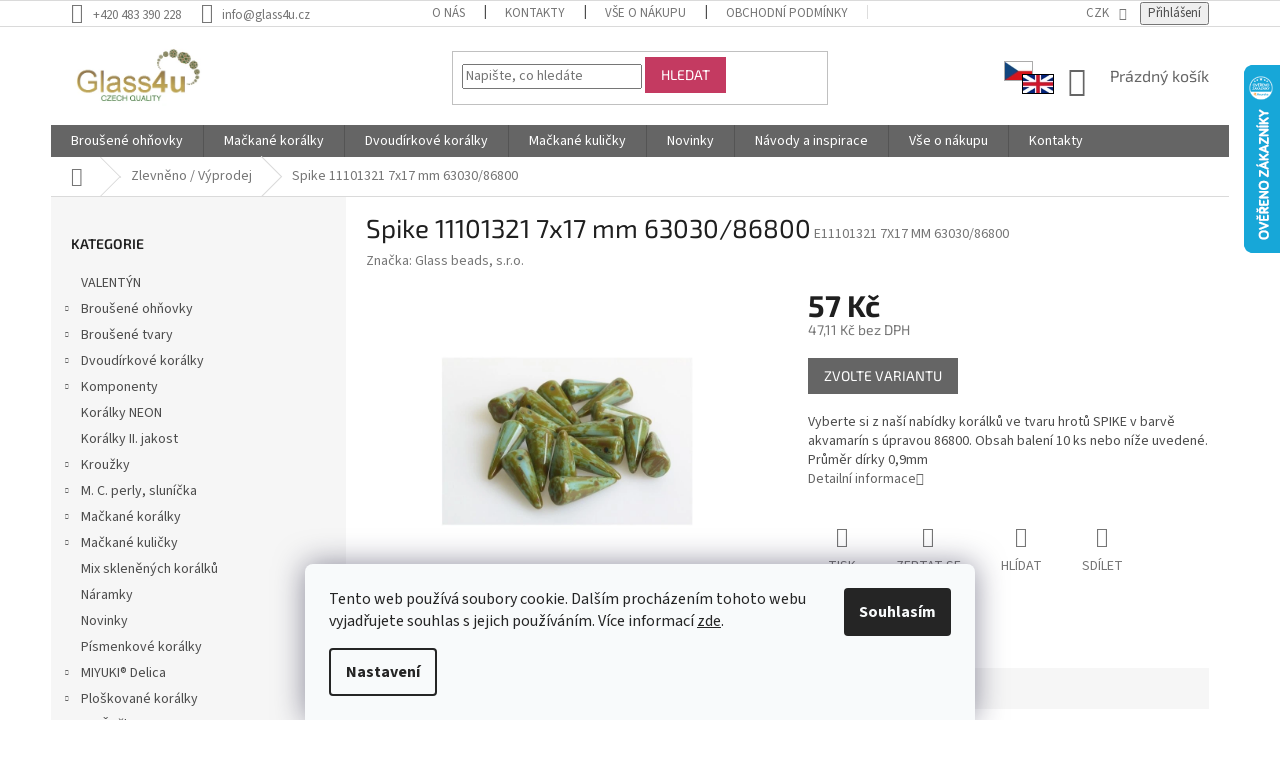

--- FILE ---
content_type: text/html; charset=utf-8
request_url: https://www.glass4u.cz/spike-11101321-7x17-mm-63030-86800/
body_size: 23400
content:
<!doctype html><html lang="cs" dir="ltr" class="header-background-light external-fonts-loaded"><head><meta charset="utf-8" /><meta name="viewport" content="width=device-width,initial-scale=1" /><title>spikes 11101321 7x17 mm 63030/86800</title><link rel="preconnect" href="https://cdn.myshoptet.com" /><link rel="dns-prefetch" href="https://cdn.myshoptet.com" /><link rel="preload" href="https://cdn.myshoptet.com/prj/dist/master/cms/libs/jquery/jquery-1.11.3.min.js" as="script" /><link href="https://cdn.myshoptet.com/prj/dist/master/cms/templates/frontend_templates/shared/css/font-face/source-sans-3.css" rel="stylesheet"><link href="https://cdn.myshoptet.com/prj/dist/master/cms/templates/frontend_templates/shared/css/font-face/exo-2.css" rel="stylesheet"><link href="https://cdn.myshoptet.com/prj/dist/master/shop/dist/font-shoptet-11.css.62c94c7785ff2cea73b2.css" rel="stylesheet"><script>
dataLayer = [];
dataLayer.push({'shoptet' : {
    "pageId": 2220,
    "pageType": "productDetail",
    "currency": "CZK",
    "currencyInfo": {
        "decimalSeparator": ",",
        "exchangeRate": 1,
        "priceDecimalPlaces": 2,
        "symbol": "K\u010d",
        "symbolLeft": 0,
        "thousandSeparator": " "
    },
    "language": "cs",
    "projectId": 375384,
    "product": {
        "id": 67242,
        "guid": "66c58a98-1dd3-11eb-bd89-0cc47a6c9c84",
        "hasVariants": true,
        "codes": [
            {
                "code": "E11101321 7X17 MM 63030\/86800",
                "quantity": "27",
                "stocks": [
                    {
                        "id": "ext",
                        "quantity": "27"
                    }
                ]
            },
            {
                "code": "VO11101321 7X17 MM 63030\/86800",
                "quantity": "0",
                "stocks": [
                    {
                        "id": "ext",
                        "quantity": "0"
                    }
                ]
            }
        ],
        "name": "Spike 11101321 7x17 mm 63030\/86800",
        "appendix": "",
        "weight": 0.0050000000000000001,
        "manufacturer": "Glass beads, s.r.o.",
        "manufacturerGuid": "1EF533391A2968D4AFB7DA0BA3DED3EE",
        "currentCategory": "Zlevn\u011bno \/ V\u00fdprodej",
        "currentCategoryGuid": "01a183bc-1dc3-11eb-90ab-b8ca3a6a5ac4",
        "defaultCategory": "Zlevn\u011bno \/ V\u00fdprodej",
        "defaultCategoryGuid": "01a183bc-1dc3-11eb-90ab-b8ca3a6a5ac4",
        "currency": "CZK",
        "priceWithVat": 57
    },
    "stocks": [
        {
            "id": "ext",
            "title": "Sklad",
            "isDeliveryPoint": 0,
            "visibleOnEshop": 1
        }
    ],
    "cartInfo": {
        "id": null,
        "freeShipping": false,
        "freeShippingFrom": 1500,
        "leftToFreeGift": {
            "formattedPrice": "0 K\u010d",
            "priceLeft": 0
        },
        "freeGift": false,
        "leftToFreeShipping": {
            "priceLeft": 1500,
            "dependOnRegion": 0,
            "formattedPrice": "1 500 K\u010d"
        },
        "discountCoupon": [],
        "getNoBillingShippingPrice": {
            "withoutVat": 0,
            "vat": 0,
            "withVat": 0
        },
        "cartItems": [],
        "taxMode": "ORDINARY"
    },
    "cart": [],
    "customer": {
        "priceRatio": 1,
        "priceListId": 1,
        "groupId": null,
        "registered": false,
        "mainAccount": false
    }
}});
dataLayer.push({'cookie_consent' : {
    "marketing": "denied",
    "analytics": "denied"
}});
document.addEventListener('DOMContentLoaded', function() {
    shoptet.consent.onAccept(function(agreements) {
        if (agreements.length == 0) {
            return;
        }
        dataLayer.push({
            'cookie_consent' : {
                'marketing' : (agreements.includes(shoptet.config.cookiesConsentOptPersonalisation)
                    ? 'granted' : 'denied'),
                'analytics': (agreements.includes(shoptet.config.cookiesConsentOptAnalytics)
                    ? 'granted' : 'denied')
            },
            'event': 'cookie_consent'
        });
    });
});
</script>
<meta property="og:type" content="website"><meta property="og:site_name" content="glass4u.cz"><meta property="og:url" content="https://www.glass4u.cz/spike-11101321-7x17-mm-63030-86800/"><meta property="og:title" content="spikes 11101321 7x17 mm 63030/86800"><meta name="author" content="Glass4u.cz"><meta name="web_author" content="Shoptet.cz"><meta name="dcterms.rightsHolder" content="www.glass4u.cz"><meta name="robots" content="index,follow"><meta property="og:image" content="https://cdn.myshoptet.com/usr/www.glass4u.cz/user/shop/big/67242_spike-11101321-7x17-mm-63030-86800.jpg?62c6ca46"><meta property="og:description" content="Vyberte si z naší nabídky korálků ve tvaru hrotů SPIKE v barvě akvamarín s úpravou 86800. Obsah balení 2 ks."><meta name="description" content="Vyberte si z naší nabídky korálků ve tvaru hrotů SPIKE v barvě akvamarín s úpravou 86800. Obsah balení 2 ks."><meta name="google-site-verification" content="tUE786yubTCNDaVz0WLP45tbUAuL6DjzhZ-sZHxmri0"><meta property="product:price:amount" content="57"><meta property="product:price:currency" content="CZK"><style>:root {--color-primary: #656565;--color-primary-h: 0;--color-primary-s: 0%;--color-primary-l: 40%;--color-primary-hover: #C43A61;--color-primary-hover-h: 343;--color-primary-hover-s: 54%;--color-primary-hover-l: 50%;--color-secondary: #009901;--color-secondary-h: 120;--color-secondary-s: 100%;--color-secondary-l: 30%;--color-secondary-hover: #009901;--color-secondary-hover-h: 120;--color-secondary-hover-s: 100%;--color-secondary-hover-l: 30%;--color-tertiary: #C43A61;--color-tertiary-h: 343;--color-tertiary-s: 54%;--color-tertiary-l: 50%;--color-tertiary-hover: #C43A61;--color-tertiary-hover-h: 343;--color-tertiary-hover-s: 54%;--color-tertiary-hover-l: 50%;--color-header-background: #ffffff;--template-font: "Source Sans 3";--template-headings-font: "Exo 2";--header-background-url: url("[data-uri]");--cookies-notice-background: #F8FAFB;--cookies-notice-color: #252525;--cookies-notice-button-hover: #27263f;--cookies-notice-link-hover: #3b3a5f;--templates-update-management-preview-mode-content: "Náhled aktualizací šablony je aktivní pro váš prohlížeč."}</style>
    
    <link href="https://cdn.myshoptet.com/prj/dist/master/shop/dist/main-11.less.fcb4a42d7bd8a71b7ee2.css" rel="stylesheet" />
        
    <script>var shoptet = shoptet || {};</script>
    <script src="https://cdn.myshoptet.com/prj/dist/master/shop/dist/main-3g-header.js.05f199e7fd2450312de2.js"></script>
<!-- User include --><!-- api 1875(1440) html code header -->

<script type="text/javascript">
var _IMT = _IMT || [];
const _imShoptetSettings = [{
    language: "cs",
    apiKey: "3adcfd6a623a4277bd236fb0c5325a01",
    currencyCode: "CZK"
}];
(function() {
    var date = new Date();
    var pref = date.getFullYear()+'-'+date.getMonth()+'-'+date.getDate();
    var p = document.createElement('script'); p.type = 'text/javascript'; p.async = true;
        p.src = 'https://static.imservice99.eu/shoptet.im.min.js?'+pref;
        var s = document.getElementsByTagName('script')[0]; s.parentNode.insertBefore(p, s);
})();
</script>
    
<!-- project html code header -->
<link href="/user/documents/assets/choiseDomain.css?v=1" id='style' data-author-name='Jan Kučera' data-author-email='info(a)jankucera.work' data-author-website='jankucera.work'  rel="stylesheet" />
<!-- /User include --><link rel="shortcut icon" href="/favicon.ico" type="image/x-icon" /><link rel="canonical" href="https://www.glass4u.cz/spike-11101321-7x17-mm-63030-86800/" />    <script>
        var _hwq = _hwq || [];
        _hwq.push(['setKey', 'F0D0B29F2BCA73457F038B2C59E833A0']);
        _hwq.push(['setTopPos', '0']);
        _hwq.push(['showWidget', '22']);
        (function() {
            var ho = document.createElement('script');
            ho.src = 'https://cz.im9.cz/direct/i/gjs.php?n=wdgt&sak=F0D0B29F2BCA73457F038B2C59E833A0';
            var s = document.getElementsByTagName('script')[0]; s.parentNode.insertBefore(ho, s);
        })();
    </script>
<style>/* custom background */@media (min-width: 992px) {body {background-color: #ffffff ;background-position: top center;background-repeat: no-repeat;background-attachment: scroll;}}</style>    <!-- Global site tag (gtag.js) - Google Analytics -->
    <script async src="https://www.googletagmanager.com/gtag/js?id=G-FTHEVWS2Z4"></script>
    <script>
        
        window.dataLayer = window.dataLayer || [];
        function gtag(){dataLayer.push(arguments);}
        

                    console.debug('default consent data');

            gtag('consent', 'default', {"ad_storage":"denied","analytics_storage":"denied","ad_user_data":"denied","ad_personalization":"denied","wait_for_update":500});
            dataLayer.push({
                'event': 'default_consent'
            });
        
        gtag('js', new Date());

        
                gtag('config', 'G-FTHEVWS2Z4', {"groups":"GA4","send_page_view":false,"content_group":"productDetail","currency":"CZK","page_language":"cs"});
        
                gtag('config', 'AW-983571327');
        
        
        
        
        
                    gtag('event', 'page_view', {"send_to":"GA4","page_language":"cs","content_group":"productDetail","currency":"CZK"});
        
                gtag('set', 'currency', 'CZK');

        gtag('event', 'view_item', {
            "send_to": "UA",
            "items": [
                {
                    "id": "E11101321 7X17 MM 63030\/86800",
                    "name": "Spike 11101321 7x17 mm 63030\/86800",
                    "category": "Zlevn\u011bno \/ V\u00fdprodej",
                                        "brand": "Glass beads, s.r.o.",
                                                            "variant": "Balen\u00ed: 10ks",
                                        "price": 47.11
                }
            ]
        });
        
        
        
        
        
                    gtag('event', 'view_item', {"send_to":"GA4","page_language":"cs","content_group":"productDetail","value":47.109999999999999,"currency":"CZK","items":[{"item_id":"E11101321 7X17 MM 63030\/86800","item_name":"Spike 11101321 7x17 mm 63030\/86800","item_brand":"Glass beads, s.r.o.","item_category":"Zlevn\u011bno \/ V\u00fdprodej","item_variant":"E11101321 7X17 MM 63030\/86800~Balen\u00ed: 10ks","price":47.109999999999999,"quantity":1,"index":0}]});
        
        
        
        
        
        
        
        document.addEventListener('DOMContentLoaded', function() {
            if (typeof shoptet.tracking !== 'undefined') {
                for (var id in shoptet.tracking.bannersList) {
                    gtag('event', 'view_promotion', {
                        "send_to": "UA",
                        "promotions": [
                            {
                                "id": shoptet.tracking.bannersList[id].id,
                                "name": shoptet.tracking.bannersList[id].name,
                                "position": shoptet.tracking.bannersList[id].position
                            }
                        ]
                    });
                }
            }

            shoptet.consent.onAccept(function(agreements) {
                if (agreements.length !== 0) {
                    console.debug('gtag consent accept');
                    var gtagConsentPayload =  {
                        'ad_storage': agreements.includes(shoptet.config.cookiesConsentOptPersonalisation)
                            ? 'granted' : 'denied',
                        'analytics_storage': agreements.includes(shoptet.config.cookiesConsentOptAnalytics)
                            ? 'granted' : 'denied',
                                                                                                'ad_user_data': agreements.includes(shoptet.config.cookiesConsentOptPersonalisation)
                            ? 'granted' : 'denied',
                        'ad_personalization': agreements.includes(shoptet.config.cookiesConsentOptPersonalisation)
                            ? 'granted' : 'denied',
                        };
                    console.debug('update consent data', gtagConsentPayload);
                    gtag('consent', 'update', gtagConsentPayload);
                    dataLayer.push(
                        { 'event': 'update_consent' }
                    );
                }
            });
        });
    </script>
<script>
    (function(t, r, a, c, k, i, n, g) { t['ROIDataObject'] = k;
    t[k]=t[k]||function(){ (t[k].q=t[k].q||[]).push(arguments) },t[k].c=i;n=r.createElement(a),
    g=r.getElementsByTagName(a)[0];n.async=1;n.src=c;g.parentNode.insertBefore(n,g)
    })(window, document, 'script', '//www.heureka.cz/ocm/sdk.js?source=shoptet&version=2&page=product_detail', 'heureka', 'cz');

    heureka('set_user_consent', 0);
</script>
</head><body class="desktop id-2220 in-zlevneno-vyprodej template-11 type-product type-detail multiple-columns-body columns-3 ums_forms_redesign--off ums_a11y_category_page--on ums_discussion_rating_forms--off ums_flags_display_unification--on ums_a11y_login--on mobile-header-version-0"><noscript>
    <style>
        #header {
            padding-top: 0;
            position: relative !important;
            top: 0;
        }
        .header-navigation {
            position: relative !important;
        }
        .overall-wrapper {
            margin: 0 !important;
        }
        body:not(.ready) {
            visibility: visible !important;
        }
    </style>
    <div class="no-javascript">
        <div class="no-javascript__title">Musíte změnit nastavení vašeho prohlížeče</div>
        <div class="no-javascript__text">Podívejte se na: <a href="https://www.google.com/support/bin/answer.py?answer=23852">Jak povolit JavaScript ve vašem prohlížeči</a>.</div>
        <div class="no-javascript__text">Pokud používáte software na blokování reklam, může být nutné povolit JavaScript z této stránky.</div>
        <div class="no-javascript__text">Děkujeme.</div>
    </div>
</noscript>

        <div id="fb-root"></div>
        <script>
            window.fbAsyncInit = function() {
                FB.init({
//                    appId            : 'your-app-id',
                    autoLogAppEvents : true,
                    xfbml            : true,
                    version          : 'v19.0'
                });
            };
        </script>
        <script async defer crossorigin="anonymous" src="https://connect.facebook.net/cs_CZ/sdk.js"></script>    <div class="siteCookies siteCookies--bottom siteCookies--light js-siteCookies" role="dialog" data-testid="cookiesPopup" data-nosnippet>
        <div class="siteCookies__form">
            <div class="siteCookies__content">
                <div class="siteCookies__text">
                    Tento web používá soubory cookie. Dalším procházením tohoto webu vyjadřujete souhlas s jejich používáním. Více informací <a href="https://375384.myshoptet.com/podminky-ochrany-osobnich-udaju/" target="\">zde</a>.
                </div>
                <p class="siteCookies__links">
                    <button class="siteCookies__link js-cookies-settings" aria-label="Nastavení cookies" data-testid="cookiesSettings">Nastavení</button>
                </p>
            </div>
            <div class="siteCookies__buttonWrap">
                                <button class="siteCookies__button js-cookiesConsentSubmit" value="all" aria-label="Přijmout cookies" data-testid="buttonCookiesAccept">Souhlasím</button>
            </div>
        </div>
        <script>
            document.addEventListener("DOMContentLoaded", () => {
                const siteCookies = document.querySelector('.js-siteCookies');
                document.addEventListener("scroll", shoptet.common.throttle(() => {
                    const st = document.documentElement.scrollTop;
                    if (st > 1) {
                        siteCookies.classList.add('siteCookies--scrolled');
                    } else {
                        siteCookies.classList.remove('siteCookies--scrolled');
                    }
                }, 100));
            });
        </script>
    </div>
<a href="#content" class="skip-link sr-only">Přejít na obsah</a><div class="overall-wrapper"><div class="user-action"><div class="container">
    <div class="user-action-in">
                    <div id="login" class="user-action-login popup-widget login-widget" role="dialog" aria-labelledby="loginHeading">
        <div class="popup-widget-inner">
                            <h2 id="loginHeading">Přihlášení k vašemu účtu</h2><div id="customerLogin"><form action="/action/Customer/Login/" method="post" id="formLoginIncluded" class="csrf-enabled formLogin" data-testid="formLogin"><input type="hidden" name="referer" value="" /><div class="form-group"><div class="input-wrapper email js-validated-element-wrapper no-label"><input type="email" name="email" class="form-control" autofocus placeholder="E-mailová adresa (např. jan@novak.cz)" data-testid="inputEmail" autocomplete="email" required /></div></div><div class="form-group"><div class="input-wrapper password js-validated-element-wrapper no-label"><input type="password" name="password" class="form-control" placeholder="Heslo" data-testid="inputPassword" autocomplete="current-password" required /><span class="no-display">Nemůžete vyplnit toto pole</span><input type="text" name="surname" value="" class="no-display" /></div></div><div class="form-group"><div class="login-wrapper"><button type="submit" class="btn btn-secondary btn-text btn-login" data-testid="buttonSubmit">Přihlásit se</button><div class="password-helper"><a href="/registrace/" data-testid="signup" rel="nofollow">Nová registrace</a><a href="/klient/zapomenute-heslo/" rel="nofollow">Zapomenuté heslo</a></div></div></div><div class="social-login-buttons"><div class="social-login-buttons-divider"><span>nebo</span></div><div class="form-group"><a href="/action/Social/login/?provider=Seznam" class="login-btn seznam" rel="nofollow"><span class="login-seznam-icon"></span><strong>Přihlásit se přes Seznam</strong></a></div></div></form>
</div>                    </div>
    </div>

                            <div id="cart-widget" class="user-action-cart popup-widget cart-widget loader-wrapper" data-testid="popupCartWidget" role="dialog" aria-hidden="true">
    <div class="popup-widget-inner cart-widget-inner place-cart-here">
        <div class="loader-overlay">
            <div class="loader"></div>
        </div>
    </div>

    <div class="cart-widget-button">
        <a href="/kosik/" class="btn btn-conversion" id="continue-order-button" rel="nofollow" data-testid="buttonNextStep">Pokračovat do košíku</a>
    </div>
</div>
            </div>
</div>
</div><div class="top-navigation-bar" data-testid="topNavigationBar">

    <div class="container">

        <div class="top-navigation-contacts">
            <strong>Zákaznická podpora:</strong><a href="tel:+420483390228" class="project-phone" aria-label="Zavolat na +420483390228" data-testid="contactboxPhone"><span>+420 483 390 228</span></a><a href="mailto:info@glass4u.cz" class="project-email" data-testid="contactboxEmail"><span>info@glass4u.cz</span></a>        </div>

                            <div class="top-navigation-menu">
                <div class="top-navigation-menu-trigger"></div>
                <ul class="top-navigation-bar-menu">
                                            <li class="top-navigation-menu-item-1464">
                            <a href="/o-nas/">O nás</a>
                        </li>
                                            <li class="top-navigation-menu-item-29">
                            <a href="/kontakty/">Kontakty</a>
                        </li>
                                            <li class="top-navigation-menu-item-27">
                            <a href="/vse-o-nakupu/">Vše o nákupu</a>
                        </li>
                                            <li class="top-navigation-menu-item-39">
                            <a href="/obchodni-podminky/">Obchodní podmínky</a>
                        </li>
                                            <li class="top-navigation-menu-item-691">
                            <a href="/podminky-ochrany-osobnich-udaju/">Podmínky ochrany osobních údajů </a>
                        </li>
                                            <li class="top-navigation-menu-item-682">
                            <a href="/spolupracujeme/">Spolupracujeme</a>
                        </li>
                                    </ul>
                <ul class="top-navigation-bar-menu-helper"></ul>
            </div>
        
        <div class="top-navigation-tools top-navigation-tools--language">
            <div class="responsive-tools">
                <a href="#" class="toggle-window" data-target="search" aria-label="Hledat" data-testid="linkSearchIcon"></a>
                                                            <a href="#" class="toggle-window" data-target="login"></a>
                                                    <a href="#" class="toggle-window" data-target="navigation" aria-label="Menu" data-testid="hamburgerMenu"></a>
            </div>
                <div class="dropdown">
        <span>Ceny v:</span>
        <button id="topNavigationDropdown" type="button" data-toggle="dropdown" aria-haspopup="true" aria-expanded="false">
            CZK
            <span class="caret"></span>
        </button>
        <ul class="dropdown-menu" aria-labelledby="topNavigationDropdown"><li><a href="/action/Currency/changeCurrency/?currencyCode=CZK" rel="nofollow">CZK</a></li><li><a href="/action/Currency/changeCurrency/?currencyCode=EUR" rel="nofollow">EUR</a></li></ul>
    </div>
            <button class="top-nav-button top-nav-button-login toggle-window" type="button" data-target="login" aria-haspopup="dialog" aria-controls="login" aria-expanded="false" data-testid="signin"><span>Přihlášení</span></button>        </div>

    </div>

</div>
<header id="header"><div class="container navigation-wrapper">
    <div class="header-top">
        <div class="site-name-wrapper">
            <div class="site-name"><a href="/" data-testid="linkWebsiteLogo"><img src="https://cdn.myshoptet.com/usr/www.glass4u.cz/user/logos/glass4u-logo-1.png" alt="Glass4u.cz" fetchpriority="low" /></a></div>        </div>
        <div class="search" itemscope itemtype="https://schema.org/WebSite">
            <meta itemprop="headline" content="Zlevněno / Výprodej"/><meta itemprop="url" content="https://www.glass4u.cz"/><meta itemprop="text" content="Vyberte si z naší nabídky korálků ve tvaru hrotů SPIKE v barvě akvamarín s úpravou 86800. Obsah balení 2 ks."/>            <form action="/action/ProductSearch/prepareString/" method="post"
    id="formSearchForm" class="search-form compact-form js-search-main"
    itemprop="potentialAction" itemscope itemtype="https://schema.org/SearchAction" data-testid="searchForm">
    <fieldset>
        <meta itemprop="target"
            content="https://www.glass4u.cz/vyhledavani/?string={string}"/>
        <input type="hidden" name="language" value="cs"/>
        
            
<input
    type="search"
    name="string"
        class="query-input form-control search-input js-search-input"
    placeholder="Napište, co hledáte"
    autocomplete="off"
    required
    itemprop="query-input"
    aria-label="Vyhledávání"
    data-testid="searchInput"
>
            <button type="submit" class="btn btn-default" data-testid="searchBtn">Hledat</button>
        
    </fieldset>
</form>
        </div>
        <div class="navigation-buttons">
                
    <a href="/kosik/" class="btn btn-icon toggle-window cart-count" data-target="cart" data-hover="true" data-redirect="true" data-testid="headerCart" rel="nofollow" aria-haspopup="dialog" aria-expanded="false" aria-controls="cart-widget">
        
                <span class="sr-only">Nákupní košík</span>
        
            <span class="cart-price visible-lg-inline-block" data-testid="headerCartPrice">
                                    Prázdný košík                            </span>
        
    
            </a>
        </div>
    </div>
    <nav id="navigation" aria-label="Hlavní menu" data-collapsible="true"><div class="navigation-in menu"><ul class="menu-level-1" role="menubar" data-testid="headerMenuItems"><li class="menu-item-2598 ext" role="none"><a href="/brousene-ohnovky/" data-testid="headerMenuItem" role="menuitem" aria-haspopup="true" aria-expanded="false"><b>Broušené ohňovky</b><span class="submenu-arrow"></span></a><ul class="menu-level-2" aria-label="Broušené ohňovky" tabindex="-1" role="menu"><li class="menu-item-2628" role="none"><a href="/ohnovky-2-mm/" class="menu-image" data-testid="headerMenuItem" tabindex="-1" aria-hidden="true"><img src="data:image/svg+xml,%3Csvg%20width%3D%22140%22%20height%3D%22100%22%20xmlns%3D%22http%3A%2F%2Fwww.w3.org%2F2000%2Fsvg%22%3E%3C%2Fsvg%3E" alt="" aria-hidden="true" width="140" height="100"  data-src="https://cdn.myshoptet.com/usr/www.glass4u.cz/user/categories/thumb/15119001_2_mm_00030-28137.jpg" fetchpriority="low" /></a><div><a href="/ohnovky-2-mm/" data-testid="headerMenuItem" role="menuitem"><span>Ohňovky 2 mm</span></a>
                        </div></li><li class="menu-item-2631" role="none"><a href="/ohnovky-2-5-mm/" class="menu-image" data-testid="headerMenuItem" tabindex="-1" aria-hidden="true"><img src="data:image/svg+xml,%3Csvg%20width%3D%22140%22%20height%3D%22100%22%20xmlns%3D%22http%3A%2F%2Fwww.w3.org%2F2000%2Fsvg%22%3E%3C%2Fsvg%3E" alt="" aria-hidden="true" width="140" height="100"  data-src="https://cdn.myshoptet.com/usr/www.glass4u.cz/user/categories/thumb/15119001_2_5_mm_23980-21415.jpg" fetchpriority="low" /></a><div><a href="/ohnovky-2-5-mm/" data-testid="headerMenuItem" role="menuitem"><span>Ohňovky 2,5 mm</span></a>
                        </div></li><li class="menu-item-2637" role="none"><a href="/ohnovky-3-mm/" class="menu-image" data-testid="headerMenuItem" tabindex="-1" aria-hidden="true"><img src="data:image/svg+xml,%3Csvg%20width%3D%22140%22%20height%3D%22100%22%20xmlns%3D%22http%3A%2F%2Fwww.w3.org%2F2000%2Fsvg%22%3E%3C%2Fsvg%3E" alt="" aria-hidden="true" width="140" height="100"  data-src="https://cdn.myshoptet.com/usr/www.glass4u.cz/user/categories/thumb/15119001_3_mm_23980-21415.jpg" fetchpriority="low" /></a><div><a href="/ohnovky-3-mm/" data-testid="headerMenuItem" role="menuitem"><span>Ohňovky 3 mm</span></a>
                        </div></li><li class="menu-item-2640" role="none"><a href="/ohnovky-4-mm/" class="menu-image" data-testid="headerMenuItem" tabindex="-1" aria-hidden="true"><img src="data:image/svg+xml,%3Csvg%20width%3D%22140%22%20height%3D%22100%22%20xmlns%3D%22http%3A%2F%2Fwww.w3.org%2F2000%2Fsvg%22%3E%3C%2Fsvg%3E" alt="" aria-hidden="true" width="140" height="100"  data-src="https://cdn.myshoptet.com/usr/www.glass4u.cz/user/categories/thumb/15119001_4_mm_23980-90215.jpg" fetchpriority="low" /></a><div><a href="/ohnovky-4-mm/" data-testid="headerMenuItem" role="menuitem"><span>Ohňovky 4 mm</span></a>
                        </div></li><li class="menu-item-2643" role="none"><a href="/ohnovky-5-mm/" class="menu-image" data-testid="headerMenuItem" tabindex="-1" aria-hidden="true"><img src="data:image/svg+xml,%3Csvg%20width%3D%22140%22%20height%3D%22100%22%20xmlns%3D%22http%3A%2F%2Fwww.w3.org%2F2000%2Fsvg%22%3E%3C%2Fsvg%3E" alt="" aria-hidden="true" width="140" height="100"  data-src="https://cdn.myshoptet.com/usr/www.glass4u.cz/user/categories/thumb/15119001_5_mm_23980-28701.jpg" fetchpriority="low" /></a><div><a href="/ohnovky-5-mm/" data-testid="headerMenuItem" role="menuitem"><span>Ohňovky 5 mm</span></a>
                        </div></li><li class="menu-item-2646" role="none"><a href="/ohnovky-6-mm/" class="menu-image" data-testid="headerMenuItem" tabindex="-1" aria-hidden="true"><img src="data:image/svg+xml,%3Csvg%20width%3D%22140%22%20height%3D%22100%22%20xmlns%3D%22http%3A%2F%2Fwww.w3.org%2F2000%2Fsvg%22%3E%3C%2Fsvg%3E" alt="" aria-hidden="true" width="140" height="100"  data-src="https://cdn.myshoptet.com/usr/www.glass4u.cz/user/categories/thumb/15119001_6_mm_60080-28701.jpg" fetchpriority="low" /></a><div><a href="/ohnovky-6-mm/" data-testid="headerMenuItem" role="menuitem"><span>Ohňovky 6 mm</span></a>
                        </div></li><li class="menu-item-2652" role="none"><a href="/ohnovky-7-mm/" class="menu-image" data-testid="headerMenuItem" tabindex="-1" aria-hidden="true"><img src="data:image/svg+xml,%3Csvg%20width%3D%22140%22%20height%3D%22100%22%20xmlns%3D%22http%3A%2F%2Fwww.w3.org%2F2000%2Fsvg%22%3E%3C%2Fsvg%3E" alt="" aria-hidden="true" width="140" height="100"  data-src="https://cdn.myshoptet.com/usr/www.glass4u.cz/user/categories/thumb/15119001_7_mm_23980-14400.jpg" fetchpriority="low" /></a><div><a href="/ohnovky-7-mm/" data-testid="headerMenuItem" role="menuitem"><span>Ohňovky 7 mm</span></a>
                        </div></li><li class="menu-item-2658" role="none"><a href="/ohnovky-8-mm/" class="menu-image" data-testid="headerMenuItem" tabindex="-1" aria-hidden="true"><img src="data:image/svg+xml,%3Csvg%20width%3D%22140%22%20height%3D%22100%22%20xmlns%3D%22http%3A%2F%2Fwww.w3.org%2F2000%2Fsvg%22%3E%3C%2Fsvg%3E" alt="" aria-hidden="true" width="140" height="100"  data-src="https://cdn.myshoptet.com/usr/www.glass4u.cz/user/categories/thumb/15119001_8_mm_23980-14415_1.jpg" fetchpriority="low" /></a><div><a href="/ohnovky-8-mm/" data-testid="headerMenuItem" role="menuitem"><span>Ohňovky 8 mm</span></a>
                        </div></li><li class="menu-item-2661" role="none"><a href="/ohnovky-9-mm/" class="menu-image" data-testid="headerMenuItem" tabindex="-1" aria-hidden="true"><img src="data:image/svg+xml,%3Csvg%20width%3D%22140%22%20height%3D%22100%22%20xmlns%3D%22http%3A%2F%2Fwww.w3.org%2F2000%2Fsvg%22%3E%3C%2Fsvg%3E" alt="" aria-hidden="true" width="140" height="100"  data-src="https://cdn.myshoptet.com/usr/www.glass4u.cz/user/categories/thumb/15119001_9_mm_60010.jpg" fetchpriority="low" /></a><div><a href="/ohnovky-9-mm/" data-testid="headerMenuItem" role="menuitem"><span>Ohňovky 9 mm</span></a>
                        </div></li><li class="menu-item-2601" role="none"><a href="/ohnovky-10-mm/" class="menu-image" data-testid="headerMenuItem" tabindex="-1" aria-hidden="true"><img src="data:image/svg+xml,%3Csvg%20width%3D%22140%22%20height%3D%22100%22%20xmlns%3D%22http%3A%2F%2Fwww.w3.org%2F2000%2Fsvg%22%3E%3C%2Fsvg%3E" alt="" aria-hidden="true" width="140" height="100"  data-src="https://cdn.myshoptet.com/usr/www.glass4u.cz/user/categories/thumb/15119001_10_mm_10210_1.jpg" fetchpriority="low" /></a><div><a href="/ohnovky-10-mm/" data-testid="headerMenuItem" role="menuitem"><span>Ohňovky 10 mm</span></a>
                        </div></li><li class="menu-item-2610" role="none"><a href="/ohnovky-12-mm/" class="menu-image" data-testid="headerMenuItem" tabindex="-1" aria-hidden="true"><img src="data:image/svg+xml,%3Csvg%20width%3D%22140%22%20height%3D%22100%22%20xmlns%3D%22http%3A%2F%2Fwww.w3.org%2F2000%2Fsvg%22%3E%3C%2Fsvg%3E" alt="" aria-hidden="true" width="140" height="100"  data-src="https://cdn.myshoptet.com/usr/www.glass4u.cz/user/categories/thumb/15119001_12_mm_26117.jpg" fetchpriority="low" /></a><div><a href="/ohnovky-12-mm/" data-testid="headerMenuItem" role="menuitem"><span>Ohňovky 12 mm</span></a>
                        </div></li><li class="menu-item-2616" role="none"><a href="/ohnovky-14-mm/" class="menu-image" data-testid="headerMenuItem" tabindex="-1" aria-hidden="true"><img src="data:image/svg+xml,%3Csvg%20width%3D%22140%22%20height%3D%22100%22%20xmlns%3D%22http%3A%2F%2Fwww.w3.org%2F2000%2Fsvg%22%3E%3C%2Fsvg%3E" alt="" aria-hidden="true" width="140" height="100"  data-src="https://cdn.myshoptet.com/usr/www.glass4u.cz/user/categories/thumb/15119001_14_mm_10110.jpg" fetchpriority="low" /></a><div><a href="/ohnovky-14-mm/" data-testid="headerMenuItem" role="menuitem"><span>Ohňovky 14 mm</span></a>
                        </div></li><li class="menu-item-2622" role="none"><a href="/ohnovky-16-mm/" class="menu-image" data-testid="headerMenuItem" tabindex="-1" aria-hidden="true"><img src="data:image/svg+xml,%3Csvg%20width%3D%22140%22%20height%3D%22100%22%20xmlns%3D%22http%3A%2F%2Fwww.w3.org%2F2000%2Fsvg%22%3E%3C%2Fsvg%3E" alt="" aria-hidden="true" width="140" height="100"  data-src="https://cdn.myshoptet.com/usr/www.glass4u.cz/user/categories/thumb/15119001_16_mm_50220.jpg" fetchpriority="low" /></a><div><a href="/ohnovky-16-mm/" data-testid="headerMenuItem" role="menuitem"><span>Ohňovky 16 mm</span></a>
                        </div></li><li class="menu-item-2625" role="none"><a href="/ohnovky-18-mm/" class="menu-image" data-testid="headerMenuItem" tabindex="-1" aria-hidden="true"><img src="data:image/svg+xml,%3Csvg%20width%3D%22140%22%20height%3D%22100%22%20xmlns%3D%22http%3A%2F%2Fwww.w3.org%2F2000%2Fsvg%22%3E%3C%2Fsvg%3E" alt="" aria-hidden="true" width="140" height="100"  data-src="https://cdn.myshoptet.com/usr/www.glass4u.cz/user/categories/thumb/15119001_18_mm_40010.jpg" fetchpriority="low" /></a><div><a href="/ohnovky-18-mm/" data-testid="headerMenuItem" role="menuitem"><span>Ohňovky 18 mm</span></a>
                        </div></li><li class="menu-item-2634" role="none"><a href="/ohnovky-20-mm/" class="menu-image" data-testid="headerMenuItem" tabindex="-1" aria-hidden="true"><img src="data:image/svg+xml,%3Csvg%20width%3D%22140%22%20height%3D%22100%22%20xmlns%3D%22http%3A%2F%2Fwww.w3.org%2F2000%2Fsvg%22%3E%3C%2Fsvg%3E" alt="" aria-hidden="true" width="140" height="100"  data-src="https://cdn.myshoptet.com/usr/www.glass4u.cz/user/categories/thumb/15119001_20_mm_20040.jpg" fetchpriority="low" /></a><div><a href="/ohnovky-20-mm/" data-testid="headerMenuItem" role="menuitem"><span>Ohňovky 20 mm</span></a>
                        </div></li></ul></li>
<li class="menu-item-2247 ext" role="none"><a href="/mackane-koralky/" data-testid="headerMenuItem" role="menuitem" aria-haspopup="true" aria-expanded="false"><b>Mačkané korálky</b><span class="submenu-arrow"></span></a><ul class="menu-level-2" aria-label="Mačkané korálky" tabindex="-1" role="menu"><li class="menu-item-2544" role="none"><a href="/bavoraky/" class="menu-image" data-testid="headerMenuItem" tabindex="-1" aria-hidden="true"><img src="data:image/svg+xml,%3Csvg%20width%3D%22140%22%20height%3D%22100%22%20xmlns%3D%22http%3A%2F%2Fwww.w3.org%2F2000%2Fsvg%22%3E%3C%2Fsvg%3E" alt="" aria-hidden="true" width="140" height="100"  data-src="https://cdn.myshoptet.com/usr/www.glass4u.cz/user/categories/thumb/bavor__ky_1.jpg" fetchpriority="low" /></a><div><a href="/bavoraky/" data-testid="headerMenuItem" role="menuitem"><span>Bavoráky</span></a>
                        </div></li><li class="menu-item-2349" role="none"><a href="/hroty--spikes/" class="menu-image" data-testid="headerMenuItem" tabindex="-1" aria-hidden="true"><img src="data:image/svg+xml,%3Csvg%20width%3D%22140%22%20height%3D%22100%22%20xmlns%3D%22http%3A%2F%2Fwww.w3.org%2F2000%2Fsvg%22%3E%3C%2Fsvg%3E" alt="" aria-hidden="true" width="140" height="100"  data-src="https://cdn.myshoptet.com/usr/www.glass4u.cz/user/categories/thumb/11101321_12x18_00030-26441.jpg" fetchpriority="low" /></a><div><a href="/hroty--spikes/" data-testid="headerMenuItem" role="menuitem"><span>Hroty, spikes</span></a>
                        </div></li><li class="menu-item-2517" role="none"><a href="/hvezdicky/" class="menu-image" data-testid="headerMenuItem" tabindex="-1" aria-hidden="true"><img src="data:image/svg+xml,%3Csvg%20width%3D%22140%22%20height%3D%22100%22%20xmlns%3D%22http%3A%2F%2Fwww.w3.org%2F2000%2Fsvg%22%3E%3C%2Fsvg%3E" alt="" aria-hidden="true" width="140" height="100"  data-src="https://cdn.myshoptet.com/usr/www.glass4u.cz/user/categories/thumb/dsc_0022.jpg" fetchpriority="low" /></a><div><a href="/hvezdicky/" data-testid="headerMenuItem" role="menuitem"><span>Hvězdičky</span></a>
                        </div></li><li class="menu-item-2559" role="none"><a href="/jehly--jazycky/" class="menu-image" data-testid="headerMenuItem" tabindex="-1" aria-hidden="true"><img src="data:image/svg+xml,%3Csvg%20width%3D%22140%22%20height%3D%22100%22%20xmlns%3D%22http%3A%2F%2Fwww.w3.org%2F2000%2Fsvg%22%3E%3C%2Fsvg%3E" alt="" aria-hidden="true" width="140" height="100"  data-src="https://cdn.myshoptet.com/usr/www.glass4u.cz/user/categories/thumb/jehly_1.jpg" fetchpriority="low" /></a><div><a href="/jehly--jazycky/" data-testid="headerMenuItem" role="menuitem"><span>Jehly, jazýčky</span></a>
                        </div></li><li class="menu-item-2334 has-third-level" role="none"><a href="/kalisky--kyticky/" class="menu-image" data-testid="headerMenuItem" tabindex="-1" aria-hidden="true"><img src="data:image/svg+xml,%3Csvg%20width%3D%22140%22%20height%3D%22100%22%20xmlns%3D%22http%3A%2F%2Fwww.w3.org%2F2000%2Fsvg%22%3E%3C%2Fsvg%3E" alt="" aria-hidden="true" width="140" height="100"  data-src="https://cdn.myshoptet.com/usr/www.glass4u.cz/user/categories/thumb/11100285_8x13_mm_23980-14485.jpg" fetchpriority="low" /></a><div><a href="/kalisky--kyticky/" data-testid="headerMenuItem" role="menuitem"><span>Kalíšky, kytičky</span></a>
                                                    <ul class="menu-level-3" role="menu">
                                                                    <li class="menu-item-3085" role="none">
                                        <a href="/kalisky/" data-testid="headerMenuItem" role="menuitem">
                                            Kalíšky</a>,                                    </li>
                                                                    <li class="menu-item-3088" role="none">
                                        <a href="/kyticky-2/" data-testid="headerMenuItem" role="menuitem">
                                            Kytičky</a>                                    </li>
                                                            </ul>
                        </div></li><li class="menu-item-2325" role="none"><a href="/koblihy/" class="menu-image" data-testid="headerMenuItem" tabindex="-1" aria-hidden="true"><img src="data:image/svg+xml,%3Csvg%20width%3D%22140%22%20height%3D%22100%22%20xmlns%3D%22http%3A%2F%2Fwww.w3.org%2F2000%2Fsvg%22%3E%3C%2Fsvg%3E" alt="" aria-hidden="true" width="140" height="100"  data-src="https://cdn.myshoptet.com/usr/www.glass4u.cz/user/categories/thumb/11100046-7mm-1007.jpg" fetchpriority="low" /></a><div><a href="/koblihy/" data-testid="headerMenuItem" role="menuitem"><span>Koblihy</span></a>
                        </div></li><li class="menu-item-2337 has-third-level" role="none"><a href="/koralky-ovoce/" class="menu-image" data-testid="headerMenuItem" tabindex="-1" aria-hidden="true"><img src="data:image/svg+xml,%3Csvg%20width%3D%22140%22%20height%3D%22100%22%20xmlns%3D%22http%3A%2F%2Fwww.w3.org%2F2000%2Fsvg%22%3E%3C%2Fsvg%3E" alt="" aria-hidden="true" width="140" height="100"  data-src="https://cdn.myshoptet.com/usr/www.glass4u.cz/user/categories/thumb/dsc_0132.jpg" fetchpriority="low" /></a><div><a href="/koralky-ovoce/" data-testid="headerMenuItem" role="menuitem"><span>Korálky - ovoce</span></a>
                                                    <ul class="menu-level-3" role="menu">
                                                                    <li class="menu-item-3115" role="none">
                                        <a href="/banany/" data-testid="headerMenuItem" role="menuitem">
                                            Banány</a>,                                    </li>
                                                                    <li class="menu-item-3051" role="none">
                                        <a href="/citrony-a-limetky/" data-testid="headerMenuItem" role="menuitem">
                                            Citrony a limetky</a>,                                    </li>
                                                                    <li class="menu-item-2991" role="none">
                                        <a href="/dyne/" data-testid="headerMenuItem" role="menuitem">
                                            Dýně</a>,                                    </li>
                                                                    <li class="menu-item-3042" role="none">
                                        <a href="/hrusky/" data-testid="headerMenuItem" role="menuitem">
                                            Hrušky</a>,                                    </li>
                                                                    <li class="menu-item-2997" role="none">
                                        <a href="/jablka/" data-testid="headerMenuItem" role="menuitem">
                                            Jablka</a>,                                    </li>
                                                                    <li class="menu-item-3054" role="none">
                                        <a href="/jahody/" data-testid="headerMenuItem" role="menuitem">
                                            Jahody</a>,                                    </li>
                                                                    <li class="menu-item-3060" role="none">
                                        <a href="/kavova-zrnka/" data-testid="headerMenuItem" role="menuitem">
                                            Kávová zrnka</a>,                                    </li>
                                                                    <li class="menu-item-2502" role="none">
                                        <a href="/melounky/" data-testid="headerMenuItem" role="menuitem">
                                            Melounky</a>,                                    </li>
                                                                    <li class="menu-item-3045" role="none">
                                        <a href="/pomerance/" data-testid="headerMenuItem" role="menuitem">
                                            Pomeranče</a>,                                    </li>
                                                                    <li class="menu-item-3078" role="none">
                                        <a href="/svestky/" data-testid="headerMenuItem" role="menuitem">
                                            Švestky</a>,                                    </li>
                                                                    <li class="menu-item-3003" role="none">
                                        <a href="/vino/" data-testid="headerMenuItem" role="menuitem">
                                            Víno</a>                                    </li>
                                                            </ul>
                        </div></li><li class="menu-item-2547" role="none"><a href="/koralky-pohanka/" class="menu-image" data-testid="headerMenuItem" tabindex="-1" aria-hidden="true"><img src="data:image/svg+xml,%3Csvg%20width%3D%22140%22%20height%3D%22100%22%20xmlns%3D%22http%3A%2F%2Fwww.w3.org%2F2000%2Fsvg%22%3E%3C%2Fsvg%3E" alt="" aria-hidden="true" width="140" height="100"  data-src="https://cdn.myshoptet.com/usr/www.glass4u.cz/user/categories/thumb/pohanka_1.jpg" fetchpriority="low" /></a><div><a href="/koralky-pohanka/" data-testid="headerMenuItem" role="menuitem"><span>Korálky pohanka</span></a>
                        </div></li><li class="menu-item-2550" role="none"><a href="/kosticky/" class="menu-image" data-testid="headerMenuItem" tabindex="-1" aria-hidden="true"><img src="data:image/svg+xml,%3Csvg%20width%3D%22140%22%20height%3D%22100%22%20xmlns%3D%22http%3A%2F%2Fwww.w3.org%2F2000%2Fsvg%22%3E%3C%2Fsvg%3E" alt="" aria-hidden="true" width="140" height="100"  data-src="https://cdn.myshoptet.com/usr/www.glass4u.cz/user/categories/thumb/99159007_8x11_23980-86800.jpg" fetchpriority="low" /></a><div><a href="/kosticky/" data-testid="headerMenuItem" role="menuitem"><span>Kostičky</span></a>
                        </div></li><li class="menu-item-2955" role="none"><a href="/lebky/" class="menu-image" data-testid="headerMenuItem" tabindex="-1" aria-hidden="true"><img src="data:image/svg+xml,%3Csvg%20width%3D%22140%22%20height%3D%22100%22%20xmlns%3D%22http%3A%2F%2Fwww.w3.org%2F2000%2Fsvg%22%3E%3C%2Fsvg%3E" alt="" aria-hidden="true" width="140" height="100"  data-src="https://cdn.myshoptet.com/usr/www.glass4u.cz/user/categories/thumb/lebky1.jpg" fetchpriority="low" /></a><div><a href="/lebky/" data-testid="headerMenuItem" role="menuitem"><span>Lebky</span></a>
                        </div></li><li class="menu-item-2322" role="none"><a href="/listecky/" class="menu-image" data-testid="headerMenuItem" tabindex="-1" aria-hidden="true"><img src="data:image/svg+xml,%3Csvg%20width%3D%22140%22%20height%3D%22100%22%20xmlns%3D%22http%3A%2F%2Fwww.w3.org%2F2000%2Fsvg%22%3E%3C%2Fsvg%3E" alt="" aria-hidden="true" width="140" height="100"  data-src="https://cdn.myshoptet.com/usr/www.glass4u.cz/user/categories/thumb/11100076_18x13_50020-86800.jpg" fetchpriority="low" /></a><div><a href="/listecky/" data-testid="headerMenuItem" role="menuitem"><span>Lístečky</span></a>
                        </div></li><li class="menu-item-2331" role="none"><a href="/lucerny/" class="menu-image" data-testid="headerMenuItem" tabindex="-1" aria-hidden="true"><img src="data:image/svg+xml,%3Csvg%20width%3D%22140%22%20height%3D%22100%22%20xmlns%3D%22http%3A%2F%2Fwww.w3.org%2F2000%2Fsvg%22%3E%3C%2Fsvg%3E" alt="" aria-hidden="true" width="140" height="100"  data-src="https://cdn.myshoptet.com/usr/www.glass4u.cz/user/categories/thumb/lucerny_1.jpg" fetchpriority="low" /></a><div><a href="/lucerny/" data-testid="headerMenuItem" role="menuitem"><span>Lucerny</span></a>
                        </div></li><li class="menu-item-2250" role="none"><a href="/mackany-rokajl/" class="menu-image" data-testid="headerMenuItem" tabindex="-1" aria-hidden="true"><img src="data:image/svg+xml,%3Csvg%20width%3D%22140%22%20height%3D%22100%22%20xmlns%3D%22http%3A%2F%2Fwww.w3.org%2F2000%2Fsvg%22%3E%3C%2Fsvg%3E" alt="" aria-hidden="true" width="140" height="100"  data-src="https://cdn.myshoptet.com/usr/www.glass4u.cz/user/categories/thumb/00030-01770.jpg" fetchpriority="low" /></a><div><a href="/mackany-rokajl/" data-testid="headerMenuItem" role="menuitem"><span>Mačkaný rokajl</span></a>
                        </div></li><li class="menu-item-2346" role="none"><a href="/muslicky/" class="menu-image" data-testid="headerMenuItem" tabindex="-1" aria-hidden="true"><img src="data:image/svg+xml,%3Csvg%20width%3D%22140%22%20height%3D%22100%22%20xmlns%3D%22http%3A%2F%2Fwww.w3.org%2F2000%2Fsvg%22%3E%3C%2Fsvg%3E" alt="" aria-hidden="true" width="140" height="100"  data-src="https://cdn.myshoptet.com/usr/www.glass4u.cz/user/categories/thumb/11101305_8x7_mm_00030-15423.jpg" fetchpriority="low" /></a><div><a href="/muslicky/" data-testid="headerMenuItem" role="menuitem"><span>Mušličky</span></a>
                        </div></li><li class="menu-item-2505" role="none"><a href="/olivy/" class="menu-image" data-testid="headerMenuItem" tabindex="-1" aria-hidden="true"><img src="data:image/svg+xml,%3Csvg%20width%3D%22140%22%20height%3D%22100%22%20xmlns%3D%22http%3A%2F%2Fwww.w3.org%2F2000%2Fsvg%22%3E%3C%2Fsvg%3E" alt="" aria-hidden="true" width="140" height="100"  data-src="https://cdn.myshoptet.com/usr/www.glass4u.cz/user/categories/thumb/11129002_6x4_mm_33070.jpg" fetchpriority="low" /></a><div><a href="/olivy/" data-testid="headerMenuItem" role="menuitem"><span>Olivy</span></a>
                        </div></li><li class="menu-item-2316 has-third-level" role="none"><a href="/ostatni-tvarove-koralky/" class="menu-image" data-testid="headerMenuItem" tabindex="-1" aria-hidden="true"><img src="data:image/svg+xml,%3Csvg%20width%3D%22140%22%20height%3D%22100%22%20xmlns%3D%22http%3A%2F%2Fwww.w3.org%2F2000%2Fsvg%22%3E%3C%2Fsvg%3E" alt="" aria-hidden="true" width="140" height="100"  data-src="https://cdn.myshoptet.com/usr/www.glass4u.cz/user/categories/thumb/p1010084.jpg" fetchpriority="low" /></a><div><a href="/ostatni-tvarove-koralky/" data-testid="headerMenuItem" role="menuitem"><span>Ostatní tvarové korálky</span></a>
                                                    <ul class="menu-level-3" role="menu">
                                                                    <li class="menu-item-2328" role="none">
                                        <a href="/do-10-mm/" data-testid="headerMenuItem" role="menuitem">
                                            do 10 mm</a>,                                    </li>
                                                                    <li class="menu-item-2319" role="none">
                                        <a href="/11-mm-19-mm/" data-testid="headerMenuItem" role="menuitem">
                                            11 mm - 19 mm</a>,                                    </li>
                                                                    <li class="menu-item-2340" role="none">
                                        <a href="/nad-20-mm/" data-testid="headerMenuItem" role="menuitem">
                                            nad 20 mm</a>                                    </li>
                                                            </ul>
                        </div></li><li class="menu-item-2541" role="none"><a href="/penizky/" class="menu-image" data-testid="headerMenuItem" tabindex="-1" aria-hidden="true"><img src="data:image/svg+xml,%3Csvg%20width%3D%22140%22%20height%3D%22100%22%20xmlns%3D%22http%3A%2F%2Fwww.w3.org%2F2000%2Fsvg%22%3E%3C%2Fsvg%3E" alt="" aria-hidden="true" width="140" height="100"  data-src="https://cdn.myshoptet.com/usr/www.glass4u.cz/user/categories/thumb/penizek_12.jpg" fetchpriority="low" /></a><div><a href="/penizky/" data-testid="headerMenuItem" role="menuitem"><span>Penízky</span></a>
                        </div></li><li class="menu-item-2553" role="none"><a href="/slzicky-kapky/" class="menu-image" data-testid="headerMenuItem" tabindex="-1" aria-hidden="true"><img src="data:image/svg+xml,%3Csvg%20width%3D%22140%22%20height%3D%22100%22%20xmlns%3D%22http%3A%2F%2Fwww.w3.org%2F2000%2Fsvg%22%3E%3C%2Fsvg%3E" alt="" aria-hidden="true" width="140" height="100"  data-src="https://cdn.myshoptet.com/usr/www.glass4u.cz/user/categories/thumb/11169206_6x9_mm_50230_1.jpg" fetchpriority="low" /></a><div><a href="/slzicky-kapky/" data-testid="headerMenuItem" role="menuitem"><span>Slzičky - kapky</span></a>
                        </div></li><li class="menu-item-3111" role="none"><a href="/spiralky/" class="menu-image" data-testid="headerMenuItem" tabindex="-1" aria-hidden="true"><img src="data:image/svg+xml,%3Csvg%20width%3D%22140%22%20height%3D%22100%22%20xmlns%3D%22http%3A%2F%2Fwww.w3.org%2F2000%2Fsvg%22%3E%3C%2Fsvg%3E" alt="" aria-hidden="true" width="140" height="100"  data-src="https://cdn.myshoptet.com/usr/www.glass4u.cz/user/categories/thumb/11140077_9x8_mm_43020-54570.jpg" fetchpriority="low" /></a><div><a href="/spiralky/" data-testid="headerMenuItem" role="menuitem"><span>Spirálky</span></a>
                        </div></li><li class="menu-item-2556" role="none"><a href="/srdicka/" class="menu-image" data-testid="headerMenuItem" tabindex="-1" aria-hidden="true"><img src="data:image/svg+xml,%3Csvg%20width%3D%22140%22%20height%3D%22100%22%20xmlns%3D%22http%3A%2F%2Fwww.w3.org%2F2000%2Fsvg%22%3E%3C%2Fsvg%3E" alt="" aria-hidden="true" width="140" height="100"  data-src="https://cdn.myshoptet.com/usr/www.glass4u.cz/user/categories/thumb/dsc_0082.jpg" fetchpriority="low" /></a><div><a href="/srdicka/" data-testid="headerMenuItem" role="menuitem"><span>Srdíčka</span></a>
                        </div></li><li class="menu-item-2511" role="none"><a href="/valecky/" class="menu-image" data-testid="headerMenuItem" tabindex="-1" aria-hidden="true"><img src="data:image/svg+xml,%3Csvg%20width%3D%22140%22%20height%3D%22100%22%20xmlns%3D%22http%3A%2F%2Fwww.w3.org%2F2000%2Fsvg%22%3E%3C%2Fsvg%3E" alt="" aria-hidden="true" width="140" height="100"  data-src="https://cdn.myshoptet.com/usr/www.glass4u.cz/user/categories/thumb/valecky_11.jpg" fetchpriority="low" /></a><div><a href="/valecky/" data-testid="headerMenuItem" role="menuitem"><span>Válečky</span></a>
                        </div></li><li class="menu-item-3072 has-third-level" role="none"><a href="/vanocni-tvary/" class="menu-image" data-testid="headerMenuItem" tabindex="-1" aria-hidden="true"><img src="data:image/svg+xml,%3Csvg%20width%3D%22140%22%20height%3D%22100%22%20xmlns%3D%22http%3A%2F%2Fwww.w3.org%2F2000%2Fsvg%22%3E%3C%2Fsvg%3E" alt="" aria-hidden="true" width="140" height="100"  data-src="https://cdn.myshoptet.com/usr/www.glass4u.cz/user/categories/thumb/11130444_17x11_mm_93200-54202-1.jpg" fetchpriority="low" /></a><div><a href="/vanocni-tvary/" data-testid="headerMenuItem" role="menuitem"><span>Vánoční tvarové korálky</span></a>
                                                    <ul class="menu-level-3" role="menu">
                                                                    <li class="menu-item-3108" role="none">
                                        <a href="/hvezdicky-6-mm/" data-testid="headerMenuItem" role="menuitem">
                                            Hvězdičky 6 mm</a>,                                    </li>
                                                                    <li class="menu-item-3106" role="none">
                                        <a href="/hvezdicky-8-mm/" data-testid="headerMenuItem" role="menuitem">
                                            Hvězdičky 8 mm</a>,                                    </li>
                                                                    <li class="menu-item-3103" role="none">
                                        <a href="/hvezdicky-12-mm/" data-testid="headerMenuItem" role="menuitem">
                                            Hvězdičky 12 mm</a>,                                    </li>
                                                                    <li class="menu-item-3100" role="none">
                                        <a href="/kosticky-s-hvezdickou/" data-testid="headerMenuItem" role="menuitem">
                                            Kostičky s hvězdičkou</a>,                                    </li>
                                                                    <li class="menu-item-3097" role="none">
                                        <a href="/rybicky-9x5-mm/" data-testid="headerMenuItem" role="menuitem">
                                            Rybičky 9x5 mm</a>,                                    </li>
                                                                    <li class="menu-item-3094" role="none">
                                        <a href="/ryby-24x11-mm/" data-testid="headerMenuItem" role="menuitem">
                                            Ryby 24x11 mm</a>,                                    </li>
                                                                    <li class="menu-item-3091" role="none">
                                        <a href="/stromecky/" data-testid="headerMenuItem" role="menuitem">
                                            Stromečky</a>,                                    </li>
                                                                    <li class="menu-item-3075" role="none">
                                        <a href="/vlocky/" data-testid="headerMenuItem" role="menuitem">
                                            Vločky</a>                                    </li>
                                                            </ul>
                        </div></li><li class="menu-item-3145 has-third-level" role="none"><a href="/zviraka/" class="menu-image" data-testid="headerMenuItem" tabindex="-1" aria-hidden="true"><img src="data:image/svg+xml,%3Csvg%20width%3D%22140%22%20height%3D%22100%22%20xmlns%3D%22http%3A%2F%2Fwww.w3.org%2F2000%2Fsvg%22%3E%3C%2Fsvg%3E" alt="" aria-hidden="true" width="140" height="100"  data-src="https://cdn.myshoptet.com/usr/www.glass4u.cz/user/categories/thumb/11109047_24x11_mm_63130-54202-1.jpg" fetchpriority="low" /></a><div><a href="/zviraka/" data-testid="headerMenuItem" role="menuitem"><span>Zvířátka</span></a>
                                                    <ul class="menu-level-3" role="menu">
                                                                    <li class="menu-item-3148" role="none">
                                        <a href="/brouci-14x10-mm/" data-testid="headerMenuItem" role="menuitem">
                                            Brouci 14x10 mm</a>,                                    </li>
                                                                    <li class="menu-item-3151" role="none">
                                        <a href="/berusky-9x7-mm/" data-testid="headerMenuItem" role="menuitem">
                                            Berušky 9x7 mm</a>,                                    </li>
                                                                    <li class="menu-item-3160" role="none">
                                        <a href="/kocici-hlavy-13-mm/" data-testid="headerMenuItem" role="menuitem">
                                            Kočičí hlavy 13 mm</a>,                                    </li>
                                                                    <li class="menu-item-3168" role="none">
                                        <a href="/kocky-16x10-mm/" data-testid="headerMenuItem" role="menuitem">
                                            Kočky 16x10 mm</a>,                                    </li>
                                                                    <li class="menu-item-3154" role="none">
                                        <a href="/rybicky-9x5-mm-2/" data-testid="headerMenuItem" role="menuitem">
                                            Rybičky 9x5 mm</a>,                                    </li>
                                                                    <li class="menu-item-3157" role="none">
                                        <a href="/ryby-24x11-mm-2/" data-testid="headerMenuItem" role="menuitem">
                                            Ryby 24x11 mm</a>                                    </li>
                                                            </ul>
                        </div></li></ul></li>
<li class="menu-item-2343 ext" role="none"><a href="/dvoudirkove-koralky/" data-testid="headerMenuItem" role="menuitem" aria-haspopup="true" aria-expanded="false"><b>Dvoudírkové korálky</b><span class="submenu-arrow"></span></a><ul class="menu-level-2" aria-label="Dvoudírkové korálky" tabindex="-1" role="menu"><li class="menu-item-2430" role="none"><a href="/arrow/" class="menu-image" data-testid="headerMenuItem" tabindex="-1" aria-hidden="true"><img src="data:image/svg+xml,%3Csvg%20width%3D%22140%22%20height%3D%22100%22%20xmlns%3D%22http%3A%2F%2Fwww.w3.org%2F2000%2Fsvg%22%3E%3C%2Fsvg%3E" alt="" aria-hidden="true" width="140" height="100"  data-src="https://cdn.myshoptet.com/usr/www.glass4u.cz/user/categories/thumb/arrow_-_menu.jpg" fetchpriority="low" /></a><div><a href="/arrow/" data-testid="headerMenuItem" role="menuitem"><span>ARROW®</span></a>
                        </div></li><li class="menu-item-2373" role="none"><a href="/brick-dvoudirkove/" class="menu-image" data-testid="headerMenuItem" tabindex="-1" aria-hidden="true"><img src="data:image/svg+xml,%3Csvg%20width%3D%22140%22%20height%3D%22100%22%20xmlns%3D%22http%3A%2F%2Fwww.w3.org%2F2000%2Fsvg%22%3E%3C%2Fsvg%3E" alt="" aria-hidden="true" width="140" height="100"  data-src="https://cdn.myshoptet.com/usr/www.glass4u.cz/user/categories/thumb/brick.jpg" fetchpriority="low" /></a><div><a href="/brick-dvoudirkove/" data-testid="headerMenuItem" role="menuitem"><span>Brick - dvoudírkové</span></a>
                        </div></li><li class="menu-item-2379 has-third-level" role="none"><a href="/diamonduo/" class="menu-image" data-testid="headerMenuItem" tabindex="-1" aria-hidden="true"><img src="data:image/svg+xml,%3Csvg%20width%3D%22140%22%20height%3D%22100%22%20xmlns%3D%22http%3A%2F%2Fwww.w3.org%2F2000%2Fsvg%22%3E%3C%2Fsvg%3E" alt="" aria-hidden="true" width="140" height="100"  data-src="https://cdn.myshoptet.com/usr/www.glass4u.cz/user/categories/thumb/11109025_5x8_mm_63130-15495.jpg" fetchpriority="low" /></a><div><a href="/diamonduo/" data-testid="headerMenuItem" role="menuitem"><span>DIAMONDUO®</span></a>
                                                    <ul class="menu-level-3" role="menu">
                                                                    <li class="menu-item-2382" role="none">
                                        <a href="/diamonduo-mini-4x6-mm/" data-testid="headerMenuItem" role="menuitem">
                                            DIAMONDUO Mini 4x6 mm</a>,                                    </li>
                                                                    <li class="menu-item-2385" role="none">
                                        <a href="/diamonduo-5x8-mm/" data-testid="headerMenuItem" role="menuitem">
                                            DIAMONDUO 5x8 mm</a>                                    </li>
                                                            </ul>
                        </div></li><li class="menu-item-2391" role="none"><a href="/gbduo/" class="menu-image" data-testid="headerMenuItem" tabindex="-1" aria-hidden="true"><img src="data:image/svg+xml,%3Csvg%20width%3D%22140%22%20height%3D%22100%22%20xmlns%3D%22http%3A%2F%2Fwww.w3.org%2F2000%2Fsvg%22%3E%3C%2Fsvg%3E" alt="" aria-hidden="true" width="140" height="100"  data-src="https://cdn.myshoptet.com/usr/www.glass4u.cz/user/categories/thumb/dvoud__rkov___2_5x5_mm_23980-28101_(1).jpg" fetchpriority="low" /></a><div><a href="/gbduo/" data-testid="headerMenuItem" role="menuitem"><span>GBDUO</span></a>
                        </div></li><li class="menu-item-2388" role="none"><a href="/hexagony/" class="menu-image" data-testid="headerMenuItem" tabindex="-1" aria-hidden="true"><img src="data:image/svg+xml,%3Csvg%20width%3D%22140%22%20height%3D%22100%22%20xmlns%3D%22http%3A%2F%2Fwww.w3.org%2F2000%2Fsvg%22%3E%3C%2Fsvg%3E" alt="" aria-hidden="true" width="140" height="100"  data-src="https://cdn.myshoptet.com/usr/www.glass4u.cz/user/categories/thumb/11109027_6_5x6_5_mm_02010-15726.jpg" fetchpriority="low" /></a><div><a href="/hexagony/" data-testid="headerMenuItem" role="menuitem"><span>Hexagony</span></a>
                        </div></li><li class="menu-item-2355 has-third-level" role="none"><a href="/tile-dvoudirkove/" class="menu-image" data-testid="headerMenuItem" tabindex="-1" aria-hidden="true"><img src="data:image/svg+xml,%3Csvg%20width%3D%22140%22%20height%3D%22100%22%20xmlns%3D%22http%3A%2F%2Fwww.w3.org%2F2000%2Fsvg%22%3E%3C%2Fsvg%3E" alt="" aria-hidden="true" width="140" height="100"  data-src="https://cdn.myshoptet.com/usr/www.glass4u.cz/user/categories/thumb/tile.jpg" fetchpriority="low" /></a><div><a href="/tile-dvoudirkove/" data-testid="headerMenuItem" role="menuitem"><span>Tile - dvoudírkové</span></a>
                                                    <ul class="menu-level-3" role="menu">
                                                                    <li class="menu-item-2364" role="none">
                                        <a href="/velikost-5x5-mm/" data-testid="headerMenuItem" role="menuitem">
                                            velikost 5x5 mm</a>,                                    </li>
                                                                    <li class="menu-item-2367" role="none">
                                        <a href="/velikost-6x6-mm/" data-testid="headerMenuItem" role="menuitem">
                                            velikost 6x6 mm</a>,                                    </li>
                                                                    <li class="menu-item-2370" role="none">
                                        <a href="/velikost-8x8-mm/" data-testid="headerMenuItem" role="menuitem">
                                            velikost 8x8 mm</a>,                                    </li>
                                                                    <li class="menu-item-2358" role="none">
                                        <a href="/velikost-10x10-mm/" data-testid="headerMenuItem" role="menuitem">
                                            velikost 10x10 mm</a>,                                    </li>
                                                                    <li class="menu-item-2361" role="none">
                                        <a href="/velikost-12x12-mm/" data-testid="headerMenuItem" role="menuitem">
                                            velikost 12x12 mm</a>                                    </li>
                                                            </ul>
                        </div></li><li class="menu-item-2427" role="none"><a href="/vexolo/" class="menu-image" data-testid="headerMenuItem" tabindex="-1" aria-hidden="true"><img src="data:image/svg+xml,%3Csvg%20width%3D%22140%22%20height%3D%22100%22%20xmlns%3D%22http%3A%2F%2Fwww.w3.org%2F2000%2Fsvg%22%3E%3C%2Fsvg%3E" alt="" aria-hidden="true" width="140" height="100"  data-src="https://cdn.myshoptet.com/usr/www.glass4u.cz/user/categories/thumb/11109034_5x8_mm_00030-14495.jpg" fetchpriority="low" /></a><div><a href="/vexolo/" data-testid="headerMenuItem" role="menuitem"><span>VEXOLO®</span></a>
                        </div></li><li class="menu-item-2433" role="none"><a href="/wibeduo/" class="menu-image" data-testid="headerMenuItem" tabindex="-1" aria-hidden="true"><img src="data:image/svg+xml,%3Csvg%20width%3D%22140%22%20height%3D%22100%22%20xmlns%3D%22http%3A%2F%2Fwww.w3.org%2F2000%2Fsvg%22%3E%3C%2Fsvg%3E" alt="" aria-hidden="true" width="140" height="100"  data-src="https://cdn.myshoptet.com/usr/www.glass4u.cz/user/categories/thumb/00030-55002.jpg" fetchpriority="low" /></a><div><a href="/wibeduo/" data-testid="headerMenuItem" role="menuitem"><span>WIBEDUO®</span></a>
                        </div></li><li class="menu-item-2394 has-third-level" role="none"><a href="/zoliduo/" class="menu-image" data-testid="headerMenuItem" tabindex="-1" aria-hidden="true"><img src="data:image/svg+xml,%3Csvg%20width%3D%22140%22%20height%3D%22100%22%20xmlns%3D%22http%3A%2F%2Fwww.w3.org%2F2000%2Fsvg%22%3E%3C%2Fsvg%3E" alt="" aria-hidden="true" width="140" height="100"  data-src="https://cdn.myshoptet.com/usr/www.glass4u.cz/user/categories/thumb/11109032_5x8_mm_50230-86800.jpg" fetchpriority="low" /></a><div><a href="/zoliduo/" data-testid="headerMenuItem" role="menuitem"><span>ZOLIDUO ®</span></a>
                                                    <ul class="menu-level-3" role="menu">
                                                                    <li class="menu-item-2397" role="none">
                                        <a href="/leva-varianta/" data-testid="headerMenuItem" role="menuitem">
                                            Levá varianta</a>,                                    </li>
                                                                    <li class="menu-item-2403" role="none">
                                        <a href="/prava-varianta/" data-testid="headerMenuItem" role="menuitem">
                                            Pravá varianta</a>                                    </li>
                                                            </ul>
                        </div></li></ul></li>
<li class="menu-item-2436 ext" role="none"><a href="/mackane-kulicky/" data-testid="headerMenuItem" role="menuitem" aria-haspopup="true" aria-expanded="false"><b>Mačkané kuličky</b><span class="submenu-arrow"></span></a><ul class="menu-level-2" aria-label="Mačkané kuličky" tabindex="-1" role="menu"><li class="menu-item-2478" role="none"><a href="/velikost-3-mm/" class="menu-image" data-testid="headerMenuItem" tabindex="-1" aria-hidden="true"><img src="data:image/svg+xml,%3Csvg%20width%3D%22140%22%20height%3D%22100%22%20xmlns%3D%22http%3A%2F%2Fwww.w3.org%2F2000%2Fsvg%22%3E%3C%2Fsvg%3E" alt="" aria-hidden="true" width="140" height="100"  data-src="https://cdn.myshoptet.com/usr/www.glass4u.cz/user/categories/thumb/11119001_3_mm_1.jpg" fetchpriority="low" /></a><div><a href="/velikost-3-mm/" data-testid="headerMenuItem" role="menuitem"><span>velikost 3 mm</span></a>
                        </div></li><li class="menu-item-2481" role="none"><a href="/velikost-4-mm/" class="menu-image" data-testid="headerMenuItem" tabindex="-1" aria-hidden="true"><img src="data:image/svg+xml,%3Csvg%20width%3D%22140%22%20height%3D%22100%22%20xmlns%3D%22http%3A%2F%2Fwww.w3.org%2F2000%2Fsvg%22%3E%3C%2Fsvg%3E" alt="" aria-hidden="true" width="140" height="100"  data-src="https://cdn.myshoptet.com/usr/www.glass4u.cz/user/categories/thumb/11119001_4_mm.jpg" fetchpriority="low" /></a><div><a href="/velikost-4-mm/" data-testid="headerMenuItem" role="menuitem"><span>velikost 4 mm</span></a>
                        </div></li><li class="menu-item-2484" role="none"><a href="/velikost-5-mm/" class="menu-image" data-testid="headerMenuItem" tabindex="-1" aria-hidden="true"><img src="data:image/svg+xml,%3Csvg%20width%3D%22140%22%20height%3D%22100%22%20xmlns%3D%22http%3A%2F%2Fwww.w3.org%2F2000%2Fsvg%22%3E%3C%2Fsvg%3E" alt="" aria-hidden="true" width="140" height="100"  data-src="https://cdn.myshoptet.com/usr/www.glass4u.cz/user/categories/thumb/11119001_5_mm_20040.jpg" fetchpriority="low" /></a><div><a href="/velikost-5-mm/" data-testid="headerMenuItem" role="menuitem"><span>velikost 5 mm</span></a>
                        </div></li><li class="menu-item-2487" role="none"><a href="/velikost-6-mm/" class="menu-image" data-testid="headerMenuItem" tabindex="-1" aria-hidden="true"><img src="data:image/svg+xml,%3Csvg%20width%3D%22140%22%20height%3D%22100%22%20xmlns%3D%22http%3A%2F%2Fwww.w3.org%2F2000%2Fsvg%22%3E%3C%2Fsvg%3E" alt="" aria-hidden="true" width="140" height="100"  data-src="https://cdn.myshoptet.com/usr/www.glass4u.cz/user/categories/thumb/11119001_6_mm_12.jpg" fetchpriority="low" /></a><div><a href="/velikost-6-mm/" data-testid="headerMenuItem" role="menuitem"><span>velikost 6 mm</span></a>
                        </div></li><li class="menu-item-2493" role="none"><a href="/velikost-7-mm/" class="menu-image" data-testid="headerMenuItem" tabindex="-1" aria-hidden="true"><img src="data:image/svg+xml,%3Csvg%20width%3D%22140%22%20height%3D%22100%22%20xmlns%3D%22http%3A%2F%2Fwww.w3.org%2F2000%2Fsvg%22%3E%3C%2Fsvg%3E" alt="" aria-hidden="true" width="140" height="100"  data-src="https://cdn.myshoptet.com/usr/www.glass4u.cz/user/categories/thumb/11119001_7_mm.jpg" fetchpriority="low" /></a><div><a href="/velikost-7-mm/" data-testid="headerMenuItem" role="menuitem"><span>velikost 7 mm</span></a>
                        </div></li><li class="menu-item-2496" role="none"><a href="/velikost-8-mm/" class="menu-image" data-testid="headerMenuItem" tabindex="-1" aria-hidden="true"><img src="data:image/svg+xml,%3Csvg%20width%3D%22140%22%20height%3D%22100%22%20xmlns%3D%22http%3A%2F%2Fwww.w3.org%2F2000%2Fsvg%22%3E%3C%2Fsvg%3E" alt="" aria-hidden="true" width="140" height="100"  data-src="https://cdn.myshoptet.com/usr/www.glass4u.cz/user/categories/thumb/11119001_8_mm_00030-86800.jpg" fetchpriority="low" /></a><div><a href="/velikost-8-mm/" data-testid="headerMenuItem" role="menuitem"><span>velikost 8 mm</span></a>
                        </div></li><li class="menu-item-2439" role="none"><a href="/velikost-10-mm/" class="menu-image" data-testid="headerMenuItem" tabindex="-1" aria-hidden="true"><img src="data:image/svg+xml,%3Csvg%20width%3D%22140%22%20height%3D%22100%22%20xmlns%3D%22http%3A%2F%2Fwww.w3.org%2F2000%2Fsvg%22%3E%3C%2Fsvg%3E" alt="" aria-hidden="true" width="140" height="100"  data-src="https://cdn.myshoptet.com/usr/www.glass4u.cz/user/categories/thumb/11119001_10_mm_00030-65431.jpg" fetchpriority="low" /></a><div><a href="/velikost-10-mm/" data-testid="headerMenuItem" role="menuitem"><span>velikost 10 mm</span></a>
                        </div></li><li class="menu-item-2451" role="none"><a href="/velikost-12-mm/" class="menu-image" data-testid="headerMenuItem" tabindex="-1" aria-hidden="true"><img src="data:image/svg+xml,%3Csvg%20width%3D%22140%22%20height%3D%22100%22%20xmlns%3D%22http%3A%2F%2Fwww.w3.org%2F2000%2Fsvg%22%3E%3C%2Fsvg%3E" alt="" aria-hidden="true" width="140" height="100"  data-src="https://cdn.myshoptet.com/usr/www.glass4u.cz/user/categories/thumb/11119001_12_mm.jpg" fetchpriority="low" /></a><div><a href="/velikost-12-mm/" data-testid="headerMenuItem" role="menuitem"><span>velikost 12 mm</span></a>
                        </div></li><li class="menu-item-2457" role="none"><a href="/velikost-14-mm/" class="menu-image" data-testid="headerMenuItem" tabindex="-1" aria-hidden="true"><img src="data:image/svg+xml,%3Csvg%20width%3D%22140%22%20height%3D%22100%22%20xmlns%3D%22http%3A%2F%2Fwww.w3.org%2F2000%2Fsvg%22%3E%3C%2Fsvg%3E" alt="" aria-hidden="true" width="140" height="100"  data-src="https://cdn.myshoptet.com/usr/www.glass4u.cz/user/categories/thumb/11119001_14mm.jpg" fetchpriority="low" /></a><div><a href="/velikost-14-mm/" data-testid="headerMenuItem" role="menuitem"><span>velikost 14 mm</span></a>
                        </div></li><li class="menu-item-2469" role="none"><a href="/velikost-16-mm/" class="menu-image" data-testid="headerMenuItem" tabindex="-1" aria-hidden="true"><img src="data:image/svg+xml,%3Csvg%20width%3D%22140%22%20height%3D%22100%22%20xmlns%3D%22http%3A%2F%2Fwww.w3.org%2F2000%2Fsvg%22%3E%3C%2Fsvg%3E" alt="" aria-hidden="true" width="140" height="100"  data-src="https://cdn.myshoptet.com/usr/www.glass4u.cz/user/categories/thumb/11119001_16_mm.jpg" fetchpriority="low" /></a><div><a href="/velikost-16-mm/" data-testid="headerMenuItem" role="menuitem"><span>velikost 16 mm</span></a>
                        </div></li><li class="menu-item-2472" role="none"><a href="/velikost-18-mm/" class="menu-image" data-testid="headerMenuItem" tabindex="-1" aria-hidden="true"><img src="data:image/svg+xml,%3Csvg%20width%3D%22140%22%20height%3D%22100%22%20xmlns%3D%22http%3A%2F%2Fwww.w3.org%2F2000%2Fsvg%22%3E%3C%2Fsvg%3E" alt="" aria-hidden="true" width="140" height="100"  data-src="https://cdn.myshoptet.com/usr/www.glass4u.cz/user/categories/thumb/11119001_18_mm.jpg" fetchpriority="low" /></a><div><a href="/velikost-18-mm/" data-testid="headerMenuItem" role="menuitem"><span>velikost 18 mm</span></a>
                        </div></li><li class="menu-item-2475" role="none"><a href="/velikost-20-mm/" class="menu-image" data-testid="headerMenuItem" tabindex="-1" aria-hidden="true"><img src="data:image/svg+xml,%3Csvg%20width%3D%22140%22%20height%3D%22100%22%20xmlns%3D%22http%3A%2F%2Fwww.w3.org%2F2000%2Fsvg%22%3E%3C%2Fsvg%3E" alt="" aria-hidden="true" width="140" height="100"  data-src="https://cdn.myshoptet.com/usr/www.glass4u.cz/user/categories/thumb/11119001_20_mm.jpg" fetchpriority="low" /></a><div><a href="/velikost-20-mm/" data-testid="headerMenuItem" role="menuitem"><span>velikost 20 mm</span></a>
                        </div></li></ul></li>
<li class="menu-item-2310" role="none"><a href="/novinky/" data-testid="headerMenuItem" role="menuitem" aria-expanded="false"><b>Novinky</b></a></li>
<li class="menu-item-2214" role="none"><a href="/navody-a-inspirace/" data-testid="headerMenuItem" role="menuitem" aria-expanded="false"><b>Návody a inspirace</b></a></li>
<li class="menu-item-27" role="none"><a href="/vse-o-nakupu/" data-testid="headerMenuItem" role="menuitem" aria-expanded="false"><b>Vše o nákupu</b></a></li>
<li class="menu-item-29" role="none"><a href="/kontakty/" data-testid="headerMenuItem" role="menuitem" aria-expanded="false"><b>Kontakty</b></a></li>
<li class="appended-category menu-item-2985" role="none"><a href="/valentyn/"><b>VALENTÝN</b></a></li><li class="appended-category menu-item-2586 ext" role="none"><a href="/brousene-tvary/"><b>Broušené tvary</b><span class="submenu-arrow" role="menuitem"></span></a><ul class="menu-level-2 menu-level-2-appended" role="menu"><li class="menu-item-2664" role="none"><a href="/bolsperle/" data-testid="headerMenuItem" role="menuitem"><span>Bolsperle</span></a></li><li class="menu-item-2673" role="none"><a href="/brousene-bavoraky/" data-testid="headerMenuItem" role="menuitem"><span>Broušené bavoráky</span></a></li><li class="menu-item-2676" role="none"><a href="/brousene-hrusky/" data-testid="headerMenuItem" role="menuitem"><span>Broušené hrušky</span></a></li><li class="menu-item-2670" role="none"><a href="/brousene-koblihy/" data-testid="headerMenuItem" role="menuitem"><span>Broušené koblihy</span></a></li><li class="menu-item-2667" role="none"><a href="/brousene-olivy/" data-testid="headerMenuItem" role="menuitem"><span>Broušené olivy</span></a></li><li class="menu-item-2679" role="none"><a href="/padaky/" data-testid="headerMenuItem" role="menuitem"><span>Padáky</span></a></li><li class="menu-item-2682" role="none"><a href="/slunicka/" data-testid="headerMenuItem" role="menuitem"><span>Sluníčka</span></a></li><li class="menu-item-2589" role="none"><a href="/do-10-mm-3/" data-testid="headerMenuItem" role="menuitem"><span>do 10 mm</span></a></li><li class="menu-item-2595" role="none"><a href="/11-mm-20-mm-2/" data-testid="headerMenuItem" role="menuitem"><span>11 mm - 20 mm</span></a></li></ul></li><li class="appended-category menu-item-2223 ext" role="none"><a href="/komponenty/"><b>Komponenty</b><span class="submenu-arrow" role="menuitem"></span></a><ul class="menu-level-2 menu-level-2-appended" role="menu"><li class="menu-item-2880" role="none"><a href="/filigrany-a-raminka/" data-testid="headerMenuItem" role="menuitem"><span>Filigrány a ramínka</span></a></li><li class="menu-item-2829" role="none"><a href="/nausnice-2/" data-testid="headerMenuItem" role="menuitem"><span>Náušnice</span></a></li><li class="menu-item-2226" role="none"><a href="/navlekovy-material/" data-testid="headerMenuItem" role="menuitem"><span>Návlekový materiál</span></a></li><li class="menu-item-2784" role="none"><a href="/nyty-a-jehly/" data-testid="headerMenuItem" role="menuitem"><span>Nýty a jehly</span></a></li><li class="menu-item-2961" role="none"><a href="/oddelovaci-koralky/" data-testid="headerMenuItem" role="menuitem"><span>Oddělovací korálky</span></a></li><li class="menu-item-2877" role="none"><a href="/privesky/" data-testid="headerMenuItem" role="menuitem"><span>Přívěsky</span></a></li><li class="menu-item-2949" role="none"><a href="/retizky-2/" data-testid="headerMenuItem" role="menuitem"><span>Řetízky</span></a></li><li class="menu-item-2790" role="none"><a href="/spojovaci-material/" data-testid="headerMenuItem" role="menuitem"><span>Spojovací materiál</span></a></li><li class="menu-item-2967" role="none"><a href="/strapce/" data-testid="headerMenuItem" role="menuitem"><span>Střapce</span></a></li><li class="menu-item-2919" role="none"><a href="/zakoncovaci-material/" data-testid="headerMenuItem" role="menuitem"><span>Zakončovací materiál</span></a></li><li class="menu-item-2922" role="none"><a href="/zapinani/" data-testid="headerMenuItem" role="menuitem"><span>Zapínaní</span></a></li><li class="menu-item-2973" role="none"><a href="/bizuterni-pomucky/" data-testid="headerMenuItem" role="menuitem"><span>Bižuterní pomůcky</span></a></li></ul></li><li class="appended-category menu-item-2352" role="none"><a href="/koralky-neon/"><b>Korálky NEON</b></a></li><li class="appended-category menu-item-3082" role="none"><a href="/koralky-ii--jakost/"><b>Korálky II. jakost</b></a></li><li class="appended-category menu-item-2520 ext" role="none"><a href="/krouzky/"><b>Kroužky</b><span class="submenu-arrow" role="menuitem"></span></a><ul class="menu-level-2 menu-level-2-appended" role="menu"><li class="menu-item-2526" role="none"><a href="/velikost-4-mm-2/" data-testid="headerMenuItem" role="menuitem"><span>Velikost 4 mm</span></a></li><li class="menu-item-2529" role="none"><a href="/velikost-5-mm-2/" data-testid="headerMenuItem" role="menuitem"><span>Velikost 5 mm</span></a></li><li class="menu-item-2532" role="none"><a href="/velikost-6-mm-3/" data-testid="headerMenuItem" role="menuitem"><span>Velikost 6 mm</span></a></li><li class="menu-item-2535" role="none"><a href="/velikost-8-mm-3/" data-testid="headerMenuItem" role="menuitem"><span>Velikost 8 mm</span></a></li><li class="menu-item-2538" role="none"><a href="/velikost-9-mm/" data-testid="headerMenuItem" role="menuitem"><span>Velikost 9 mm</span></a></li><li class="menu-item-2523" role="none"><a href="/velikost-10-mm-3/" data-testid="headerMenuItem" role="menuitem"><span>Velikost 10 mm</span></a></li></ul></li><li class="appended-category menu-item-2715 ext" role="none"><a href="/m--c--perly--slunicka/"><b>M. C. perly, sluníčka</b><span class="submenu-arrow" role="menuitem"></span></a><ul class="menu-level-2 menu-level-2-appended" role="menu"><li class="menu-item-2718" role="none"><a href="/velikost-3-mm-2/" data-testid="headerMenuItem" role="menuitem"><span>velikost 3 mm</span></a></li><li class="menu-item-2721" role="none"><a href="/velikost-4-mm-3/" data-testid="headerMenuItem" role="menuitem"><span>velikost 4 mm</span></a></li><li class="menu-item-2724" role="none"><a href="/velikost-5-mm-3/" data-testid="headerMenuItem" role="menuitem"><span>velikost 5 mm</span></a></li><li class="menu-item-2727" role="none"><a href="/velikost-6-mm-6/" data-testid="headerMenuItem" role="menuitem"><span>velikost 6 mm</span></a></li></ul></li><li class="appended-category menu-item-2232" role="none"><a href="/mix-sklenenych-koralku/"><b>Mix skleněných korálků</b></a></li><li class="appended-category menu-item-2769" role="none"><a href="/naramky/"><b>Náramky</b></a></li><li class="appended-category menu-item-2514" role="none"><a href="/pismenkove-koralky/"><b>Písmenkové korálky</b></a></li><li class="appended-category menu-item-2814 ext" role="none"><a href="/miyuki-delica/"><b>MIYUKI® Delica</b><span class="submenu-arrow" role="menuitem"></span></a><ul class="menu-level-2 menu-level-2-appended" role="menu"><li class="menu-item-2817" role="none"><a href="/miyuki-delica-11-0/" data-testid="headerMenuItem" role="menuitem"><span>MIYUKI Delica 11/0</span></a></li><li class="menu-item-2820" role="none"><a href="/miyuki-delica-15-0/" data-testid="headerMenuItem" role="menuitem"><span>MIYUKI Delica 15/0</span></a></li><li class="menu-item-2826" role="none"><a href="/beading-thread/" data-testid="headerMenuItem" role="menuitem"><span>Beading thread</span></a></li></ul></li><li class="appended-category menu-item-3121 ext" role="none"><a href="/ploskovane-koralky/"><b>Ploškované korálky</b><span class="submenu-arrow" role="menuitem"></span></a><ul class="menu-level-2 menu-level-2-appended" role="menu"><li class="menu-item-3124" role="none"><a href="/cocky-10-mm/" data-testid="headerMenuItem" role="menuitem"><span>Čočky 10 mm</span></a></li><li class="menu-item-3127" role="none"><a href="/hvezdicky-12-mm-2/" data-testid="headerMenuItem" role="menuitem"><span>Hvězdičky 12 mm</span></a></li></ul></li><li class="appended-category menu-item-2442 ext" role="none"><a href="/praskane-koralky/"><b>Práskané korálky</b><span class="submenu-arrow" role="menuitem"></span></a><ul class="menu-level-2 menu-level-2-appended" role="menu"><li class="menu-item-2445" role="none"><a href="/praskane-kulate-koralky/" data-testid="headerMenuItem" role="menuitem"><span>Práskané kulaté korálky</span></a></li><li class="menu-item-2508" role="none"><a href="/praskane-tvarove-koralky/" data-testid="headerMenuItem" role="menuitem"><span>Práskané tvarové korálky</span></a></li><li class="menu-item-2604" role="none"><a href="/brousene-praskane-koralky/" data-testid="headerMenuItem" role="menuitem"><span>Broušené práskané korálky</span></a></li></ul></li><li class="appended-category menu-item-2235 ext" role="none"><a href="/rokajlove-koralky/"><b>Rokajlové korálky</b><span class="submenu-arrow" role="menuitem"></span></a><ul class="menu-level-2 menu-level-2-appended" role="menu"><li class="menu-item-2238" role="none"><a href="/rokajl-preciosa/" data-testid="headerMenuItem" role="menuitem"><span>Rokajl - Preciosa</span></a></li></ul></li><li class="appended-category menu-item-2889" role="none"><a href="/sklenena-drt/"><b>Skleněná drť</b></a></li><li class="appended-category menu-item-2685" role="none"><a href="/sklenene-kaminky/"><b>Skleněné kamínky</b></a></li><li class="appended-category menu-item-2760 ext" role="none"><a href="/sperky-swarovski/"><b>Šperky Swarovski</b><span class="submenu-arrow" role="menuitem"></span></a><ul class="menu-level-2 menu-level-2-appended" role="menu"><li class="menu-item-2763" role="none"><a href="/sperky-swarovski-2/" data-testid="headerMenuItem" role="menuitem"><span>Šperky Swarovski</span></a></li><li class="menu-item-2778" role="none"><a href="/kaminky-swarovski/" data-testid="headerMenuItem" role="menuitem"><span>Kamínky Swarovski</span></a></li></ul></li><li class="appended-category menu-item-2253" role="none"><a href="/velkodirove-koralky/"><b>Velkodírové korálky</b></a></li><li class="appended-category menu-item-2907 ext" role="none"><a href="/toho-beads/"><b>TOHO® beads</b><span class="submenu-arrow" role="menuitem"></span></a><ul class="menu-level-2 menu-level-2-appended" role="menu"><li class="menu-item-2916" role="none"><a href="/toho-round-8-0/" data-testid="headerMenuItem" role="menuitem"><span>TOHO Round 8/0</span></a></li><li class="menu-item-2910" role="none"><a href="/toho-round-11-0/" data-testid="headerMenuItem" role="menuitem"><span>TOHO Round 11/0</span></a></li><li class="menu-item-2913" role="none"><a href="/toho-round-15-0/" data-testid="headerMenuItem" role="menuitem"><span>TOHO Round 15/0</span></a></li></ul></li><li class="appended-category menu-item-2688 ext" role="none"><a href="/vinute-perly/"><b>Vinuté perly</b><span class="submenu-arrow" role="menuitem"></span></a><ul class="menu-level-2 menu-level-2-appended" role="menu"><li class="menu-item-2691" role="none"><a href="/dvouflekove-perly/" data-testid="headerMenuItem" role="menuitem"><span>Dvouflekové perly</span></a></li><li class="menu-item-2694" role="none"><a href="/kulate-perly-2/" data-testid="headerMenuItem" role="menuitem"><span>Kulaté perly</span></a></li><li class="menu-item-2697" role="none"><a href="/kroucene-perly/" data-testid="headerMenuItem" role="menuitem"><span>Kroucené perly</span></a></li><li class="menu-item-2709" role="none"><a href="/olivy-2/" data-testid="headerMenuItem" role="menuitem"><span>Olivy</span></a></li><li class="menu-item-2796" role="none"><a href="/kyticky/" data-testid="headerMenuItem" role="menuitem"><span>Kytičky</span></a></li><li class="menu-item-2811" role="none"><a href="/trojhran/" data-testid="headerMenuItem" role="menuitem"><span>Trojhran</span></a></li></ul></li><li class="appended-category menu-item-2460 ext" role="none"><a href="/voskovky--imitace-perel/"><b>Voskovky, imitace perel</b><span class="submenu-arrow" role="menuitem"></span></a><ul class="menu-level-2 menu-level-2-appended" role="menu"><li class="menu-item-2463" role="none"><a href="/kulate-perly/" data-testid="headerMenuItem" role="menuitem"><span>Kulaté perly</span></a></li><li class="menu-item-2577" role="none"><a href="/tvarove-perly/" data-testid="headerMenuItem" role="menuitem"><span>Tvarové perly</span></a></li></ul></li><li class="appended-category menu-item-2220" role="none"><a href="/zlevneno-vyprodej/"><b>Zlevněno / Výprodej</b></a></li></ul></div><span class="navigation-close"></span></nav><div class="menu-helper" data-testid="hamburgerMenu"><span>Více</span></div>
</div></header><!-- / header -->


                    <div class="container breadcrumbs-wrapper">
            <div class="breadcrumbs navigation-home-icon-wrapper" itemscope itemtype="https://schema.org/BreadcrumbList">
                                                                            <span id="navigation-first" data-basetitle="Glass4u.cz" itemprop="itemListElement" itemscope itemtype="https://schema.org/ListItem">
                <a href="/" itemprop="item" class="navigation-home-icon"><span class="sr-only" itemprop="name">Domů</span></a>
                <span class="navigation-bullet">/</span>
                <meta itemprop="position" content="1" />
            </span>
                                <span id="navigation-1" itemprop="itemListElement" itemscope itemtype="https://schema.org/ListItem">
                <a href="/zlevneno-vyprodej/" itemprop="item" data-testid="breadcrumbsSecondLevel"><span itemprop="name">Zlevněno / Výprodej</span></a>
                <span class="navigation-bullet">/</span>
                <meta itemprop="position" content="2" />
            </span>
                                            <span id="navigation-2" itemprop="itemListElement" itemscope itemtype="https://schema.org/ListItem" data-testid="breadcrumbsLastLevel">
                <meta itemprop="item" content="https://www.glass4u.cz/spike-11101321-7x17-mm-63030-86800/" />
                <meta itemprop="position" content="3" />
                <span itemprop="name" data-title="Spike 11101321 7x17 mm 63030/86800">Spike 11101321 7x17 mm 63030/86800 <span class="appendix"></span></span>
            </span>
            </div>
        </div>
    
<div id="content-wrapper" class="container content-wrapper">
    
    <div class="content-wrapper-in">
                                                <aside class="sidebar sidebar-left"  data-testid="sidebarMenu">
                                                                                                <div class="sidebar-inner">
                                                                                                        <div class="box box-bg-variant box-categories">    <div class="skip-link__wrapper">
        <span id="categories-start" class="skip-link__target js-skip-link__target sr-only" tabindex="-1">&nbsp;</span>
        <a href="#categories-end" class="skip-link skip-link--start sr-only js-skip-link--start">Přeskočit kategorie</a>
    </div>

<h4>Kategorie</h4>


<div id="categories"><div class="categories cat-01 expanded" id="cat-2985"><div class="topic"><a href="/valentyn/">VALENTÝN<span class="cat-trigger">&nbsp;</span></a></div></div><div class="categories cat-02 expandable external" id="cat-2598"><div class="topic"><a href="/brousene-ohnovky/">Broušené ohňovky<span class="cat-trigger">&nbsp;</span></a></div>

    </div><div class="categories cat-01 expandable external" id="cat-2586"><div class="topic"><a href="/brousene-tvary/">Broušené tvary<span class="cat-trigger">&nbsp;</span></a></div>

    </div><div class="categories cat-02 expandable external" id="cat-2343"><div class="topic"><a href="/dvoudirkove-koralky/">Dvoudírkové korálky<span class="cat-trigger">&nbsp;</span></a></div>

    </div><div class="categories cat-01 expandable external" id="cat-2223"><div class="topic"><a href="/komponenty/">Komponenty<span class="cat-trigger">&nbsp;</span></a></div>

    </div><div class="categories cat-02 external" id="cat-2352"><div class="topic"><a href="/koralky-neon/">Korálky NEON<span class="cat-trigger">&nbsp;</span></a></div></div><div class="categories cat-01 expanded" id="cat-3082"><div class="topic"><a href="/koralky-ii--jakost/">Korálky II. jakost<span class="cat-trigger">&nbsp;</span></a></div></div><div class="categories cat-02 expandable external" id="cat-2520"><div class="topic"><a href="/krouzky/">Kroužky<span class="cat-trigger">&nbsp;</span></a></div>

    </div><div class="categories cat-01 expandable external" id="cat-2715"><div class="topic"><a href="/m--c--perly--slunicka/">M. C. perly, sluníčka<span class="cat-trigger">&nbsp;</span></a></div>

    </div><div class="categories cat-02 expandable external" id="cat-2247"><div class="topic"><a href="/mackane-koralky/">Mačkané korálky<span class="cat-trigger">&nbsp;</span></a></div>

    </div><div class="categories cat-01 expandable external" id="cat-2436"><div class="topic"><a href="/mackane-kulicky/">Mačkané kuličky<span class="cat-trigger">&nbsp;</span></a></div>

    </div><div class="categories cat-02 external" id="cat-2232"><div class="topic"><a href="/mix-sklenenych-koralku/">Mix skleněných korálků<span class="cat-trigger">&nbsp;</span></a></div></div><div class="categories cat-01 external" id="cat-2769"><div class="topic"><a href="/naramky/">Náramky<span class="cat-trigger">&nbsp;</span></a></div></div><div class="categories cat-02 external" id="cat-2310"><div class="topic"><a href="/novinky/">Novinky<span class="cat-trigger">&nbsp;</span></a></div></div><div class="categories cat-01 external" id="cat-2514"><div class="topic"><a href="/pismenkove-koralky/">Písmenkové korálky<span class="cat-trigger">&nbsp;</span></a></div></div><div class="categories cat-02 expandable external" id="cat-2814"><div class="topic"><a href="/miyuki-delica/">MIYUKI® Delica<span class="cat-trigger">&nbsp;</span></a></div>

    </div><div class="categories cat-01 expandable expanded" id="cat-3121"><div class="topic"><a href="/ploskovane-koralky/">Ploškované korálky<span class="cat-trigger">&nbsp;</span></a></div>

                    <ul class=" expanded">
                                        <li >
                <a href="/cocky-10-mm/">
                    Čočky 10 mm
                                    </a>
                                                                </li>
                                <li >
                <a href="/hvezdicky-12-mm-2/">
                    Hvězdičky 12 mm
                                    </a>
                                                                </li>
                </ul>
    </div><div class="categories cat-02 expandable external" id="cat-2442"><div class="topic"><a href="/praskane-koralky/">Práskané korálky<span class="cat-trigger">&nbsp;</span></a></div>

    </div><div class="categories cat-01 expandable external" id="cat-2235"><div class="topic"><a href="/rokajlove-koralky/">Rokajlové korálky<span class="cat-trigger">&nbsp;</span></a></div>

    </div><div class="categories cat-02 external" id="cat-2889"><div class="topic"><a href="/sklenena-drt/">Skleněná drť<span class="cat-trigger">&nbsp;</span></a></div></div><div class="categories cat-01 external" id="cat-2685"><div class="topic"><a href="/sklenene-kaminky/">Skleněné kamínky<span class="cat-trigger">&nbsp;</span></a></div></div><div class="categories cat-02 expandable external" id="cat-2760"><div class="topic"><a href="/sperky-swarovski/">Šperky Swarovski<span class="cat-trigger">&nbsp;</span></a></div>

    </div><div class="categories cat-01 external" id="cat-2253"><div class="topic"><a href="/velkodirove-koralky/">Velkodírové korálky<span class="cat-trigger">&nbsp;</span></a></div></div><div class="categories cat-02 expandable external" id="cat-2907"><div class="topic"><a href="/toho-beads/">TOHO® beads<span class="cat-trigger">&nbsp;</span></a></div>

    </div><div class="categories cat-01 expandable external" id="cat-2688"><div class="topic"><a href="/vinute-perly/">Vinuté perly<span class="cat-trigger">&nbsp;</span></a></div>

    </div><div class="categories cat-02 expandable external" id="cat-2460"><div class="topic"><a href="/voskovky--imitace-perel/">Voskovky, imitace perel<span class="cat-trigger">&nbsp;</span></a></div>

    </div><div class="categories cat-01 active expanded" id="cat-2220"><div class="topic active"><a href="/zlevneno-vyprodej/">Zlevněno / Výprodej<span class="cat-trigger">&nbsp;</span></a></div></div>        </div>

    <div class="skip-link__wrapper">
        <a href="#categories-start" class="skip-link skip-link--end sr-only js-skip-link--end" tabindex="-1" hidden>Přeskočit kategorie</a>
        <span id="categories-end" class="skip-link__target js-skip-link__target sr-only" tabindex="-1">&nbsp;</span>
    </div>
</div>
                                                                                                            <div class="box box-bg-default box-sm box-instagram">            <h4><span>Instagram</span></h4>
        <div class="instagram-widget columns-1">
            <a href="https://www.instagram.com/p/DQI0Gx3COyy/" target="_blank">
            <img
                                    src="[data-uri]"
                                            data-src="https://cdn.myshoptet.com/usr/www.glass4u.cz/user/system/instagram/658_568336072_18425679052107072_8543177779984921659_n.jpg"
                                                    alt="Kalíšky 11100240 4x6 mm 🩵🩷"
                                    data-thumbnail-small="https://cdn.myshoptet.com/usr/www.glass4u.cz/user/system/instagram/320_568336072_18425679052107072_8543177779984921659_n.jpg"
                    data-thumbnail-medium="https://cdn.myshoptet.com/usr/www.glass4u.cz/user/system/instagram/658_568336072_18425679052107072_8543177779984921659_n.jpg"
                            />
        </a>
        <div class="instagram-follow-btn">
        <span>
            <a href="https://www.instagram.com/koralkyglass4u.cz/" target="_blank">
                Sledovat na Instagramu            </a>
        </span>
    </div>
</div>

    </div>
                                                                                                            <div class="box box-bg-variant box-sm box-facebook">            <div id="facebookWidget">
            <h4><span>Facebook</span></h4>
            <div class="fb-page" data-href="https://www.facebook.com/koralky.glass4u" data-hide-cover="false" data-show-facepile="true" data-show-posts="true" data-width="0" data-height="0" style="overflow:hidden"><div class="fb-xfbml-parse-ignore"><blockquote cite="https://www.facebook.com/koralky.glass4u"><a href="https://www.facebook.com/koralky.glass4u">Glass4u.cz</a></blockquote></div></div>

        </div>
    </div>
                                                                                                            <div class="box box-bg-default box-sm box-poll">                            <h4><span>Dotazník</span></h4>

            <h5>Jak se Vám líbí náš e-shop?</h5>
            <ul class="poll">
                                    <li>
                                                    <a href="#" class="js-window-location" data-url="/action/Poll/Vote/?answerId=1">Velmi pěkný</a>
                                                <div class="poll-result">
                            <div style="width: 84%"></div>
                            <small>(84%)</small>
                        </div>
                    </li>
                                    <li>
                                                    <a href="#" class="js-window-location" data-url="/action/Poll/Vote/?answerId=2">Ujde to</a>
                                                <div class="poll-result">
                            <div style="width: 5%"></div>
                            <small>(5%)</small>
                        </div>
                    </li>
                                    <li>
                                                    <a href="#" class="js-window-location" data-url="/action/Poll/Vote/?answerId=3">Nelíbí se mi</a>
                                                <div class="poll-result">
                            <div style="width: 11%"></div>
                            <small>(11%)</small>
                        </div>
                    </li>
                            </ul>
                        Počet hlasů: <strong>172</strong>
            </div>
                                                                    </div>
                                                            </aside>
                            <main id="content" class="content narrow">
                                                                                        
<div class="p-detail" itemscope itemtype="https://schema.org/Product">

    
    <meta itemprop="name" content="Spike 11101321 7x17 mm 63030/86800" />
    <meta itemprop="category" content="Úvodní stránka &gt; Zlevněno / Výprodej &gt; Spike 11101321 7x17 mm 63030/86800" />
    <meta itemprop="url" content="https://www.glass4u.cz/spike-11101321-7x17-mm-63030-86800/" />
    <meta itemprop="image" content="https://cdn.myshoptet.com/usr/www.glass4u.cz/user/shop/big/67242_spike-11101321-7x17-mm-63030-86800.jpg?62c6ca46" />
            <meta itemprop="description" content="Vyberte si z naší nabídky korálků ve tvaru hrotů SPIKE v barvě akvamarín s úpravou 86800. Obsah balení 10 ks nebo níže uvedené. Průměr dírky 0,9mm" />
                <span class="js-hidden" itemprop="manufacturer" itemscope itemtype="https://schema.org/Organization">
            <meta itemprop="name" content="Glass beads, s.r.o." />
        </span>
        <span class="js-hidden" itemprop="brand" itemscope itemtype="https://schema.org/Brand">
            <meta itemprop="name" content="Glass beads, s.r.o." />
        </span>
                            <meta itemprop="gtin13" content="1000000241044" />                    <meta itemprop="gtin13" content="1000000313550" />            
        <div class="p-detail-inner">

        <div class="p-detail-inner-header">
            <h1>
                  Spike 11101321 7x17 mm 63030/86800            </h1>

                <span class="p-code">
        <span class="p-code-label">Kód:</span>
                    <span>E11101321 7X17 MM 63030/86800</span>
            </span>
        </div>

        <form action="/action/Cart/addCartItem/" method="post" id="product-detail-form" class="pr-action csrf-enabled" data-testid="formProduct">

            <meta itemprop="productID" content="67242" /><meta itemprop="identifier" content="66c58a98-1dd3-11eb-bd89-0cc47a6c9c84" /><span itemprop="offers" itemscope itemtype="https://schema.org/Offer"><meta itemprop="sku" content="E11101321 7X17 MM 63030/86800" /><link itemprop="availability" href="https://schema.org/InStock" /><meta itemprop="url" content="https://www.glass4u.cz/spike-11101321-7x17-mm-63030-86800/" /><meta itemprop="price" content="57.00" /><meta itemprop="priceCurrency" content="CZK" /><link itemprop="itemCondition" href="https://schema.org/NewCondition" /></span><input type="hidden" name="productId" value="67242" /><input type="hidden" name="priceId" value="103230" /><input type="hidden" name="language" value="cs" />

            <div class="row product-top">

                <div class="col-xs-12">

                    <div class="p-detail-info">
                        
                        
                                                    <div><a href="/znacka/glass-beads--s-r-o/" data-testid="productCardBrandName">Značka: <span>Glass beads, s.r.o.</span></a></div>
                        
                    </div>

                </div>

                <div class="col-xs-12 col-lg-6 p-image-wrapper">

                    
                    <div class="p-image" style="" data-testid="mainImage">

                        

    


                        

<a href="https://cdn.myshoptet.com/usr/www.glass4u.cz/user/shop/big/67242_spike-11101321-7x17-mm-63030-86800.jpg?62c6ca46" class="p-main-image cloud-zoom cbox" data-href="https://cdn.myshoptet.com/usr/www.glass4u.cz/user/shop/orig/67242_spike-11101321-7x17-mm-63030-86800.jpg?62c6ca46"><img src="https://cdn.myshoptet.com/usr/www.glass4u.cz/user/shop/big/67242_spike-11101321-7x17-mm-63030-86800.jpg?62c6ca46" alt="Spike 11101321 7x17 mm 63030/86800" width="1024" height="768"  fetchpriority="high" />
</a>                    </div>

                    
                </div>

                <div class="col-xs-12 col-lg-6 p-info-wrapper">

                    
                    
                        <div class="p-final-price-wrapper">

                                                                                    <strong class="price-final" data-testid="productCardPrice">
            <span class="price-final-holder">
                57 Kč
    

        </span>
    </strong>
                                <span class="price-additional">
                                        47,11 Kč
            bez DPH                            </span>
                                <span class="price-measure">
                    
                        </span>
                            

                        </div>

                    
                                                                        <p>
                                <a href="#variants" id="choose-variant" class="btn btn-primary" data-toggle="tab" data-external="1" data-force-scroll="1">Zvolte variantu</a>
                            </p>
                                                                    
                    
                    

                                            <div class="p-short-description" data-testid="productCardShortDescr">
                            Vyberte si z naší nabídky korálků ve tvaru hrotů SPIKE v barvě akvamarín s úpravou 86800. Obsah balení 10 ks nebo níže uvedené. Průměr dírky 0,9mm
                        </div>
                    
                                            <p data-testid="productCardDescr">
                            <a href="#description" class="chevron-after chevron-down-after" data-toggle="tab" data-external="1" data-force-scroll="true">Detailní informace</a>
                        </p>
                    
                    <div class="social-buttons-wrapper">
                        <div class="link-icons watchdog-active" data-testid="productDetailActionIcons">
    <a href="#" class="link-icon print" title="Tisknout produkt"><span>Tisk</span></a>
    <a href="/spike-11101321-7x17-mm-63030-86800:dotaz/" class="link-icon chat" title="Mluvit s prodejcem" rel="nofollow"><span>Zeptat se</span></a>
            <a href="/spike-11101321-7x17-mm-63030-86800:hlidat-cenu/" class="link-icon watchdog" title="Hlídat cenu" rel="nofollow"><span>Hlídat</span></a>
                <a href="#" class="link-icon share js-share-buttons-trigger" title="Sdílet produkt"><span>Sdílet</span></a>
    </div>
                            <div class="social-buttons no-display">
                    <div class="facebook">
                <div
            data-layout="standard"
        class="fb-like"
        data-action="like"
        data-show-faces="false"
        data-share="false"
                        data-width="285"
        data-height="26"
    >
</div>

            </div>
                    <div class="twitter">
                <script>
        window.twttr = (function(d, s, id) {
            var js, fjs = d.getElementsByTagName(s)[0],
                t = window.twttr || {};
            if (d.getElementById(id)) return t;
            js = d.createElement(s);
            js.id = id;
            js.src = "https://platform.twitter.com/widgets.js";
            fjs.parentNode.insertBefore(js, fjs);
            t._e = [];
            t.ready = function(f) {
                t._e.push(f);
            };
            return t;
        }(document, "script", "twitter-wjs"));
        </script>

<a
    href="https://twitter.com/share"
    class="twitter-share-button"
        data-lang="cs"
    data-url="https://www.glass4u.cz/spike-11101321-7x17-mm-63030-86800/"
>Tweet</a>

            </div>
                                <div class="close-wrapper">
        <a href="#" class="close-after js-share-buttons-trigger" title="Sdílet produkt">Zavřít</a>
    </div>

            </div>
                    </div>

                    
                </div>

            </div>

        </form>
    </div>

    
        
    
        
    <div class="shp-tabs-wrapper p-detail-tabs-wrapper">
        <div class="row">
            <div class="col-sm-12 shp-tabs-row responsive-nav">
                <div class="shp-tabs-holder">
    <ul id="p-detail-tabs" class="shp-tabs p-detail-tabs visible-links" role="tablist">
                    <li class="shp-tab active" data-testid="tabVariants">
                <a href="#variants" class="shp-tab-link" role="tab" data-toggle="tab">Varianty</a>
            </li>
                                        <li class="shp-tab" data-testid="tabDescription">
                <a href="#description" class="shp-tab-link" role="tab" data-toggle="tab">Popis</a>
            </li>
                                                                                                                                 </ul>
</div>
            </div>
            <div class="col-sm-12 ">
                <div id="tab-content" class="tab-content">
                                                                    <div id="variants" class="tab-pane fade in active" role="tabpanel">
        <div class="variant-table">
                                            <div class="table-row" data-testid="productVariant">
            <div class="table-col variant-name-wrapper  col-xs-12">
                
                <div>
                    <div class="variant-name" data-testid="productVariantName">
                        Balení: 10ks
                    </div>
                                            <span style="color:#009901">
                                                                                                Skladem
                                                                                    </span>
                            <span class="availability-amount" data-testid="numberAvailabilityAmount">(27&nbsp;balení)</span>
                                                                | E11101321 7X17 MM 63030/86800
                                                                <span class="productEan"><span class="productEan__label">EAN:</span>&nbsp;<span class="productEan__value">1000000241044</span></span>
                                                        </div>
            </div>
                                            <div class="table-col price col-xs-6">
                    <div class="variant-price-wrap">
                        <div class="price-final" data-testid="productVariantPrice">
                            57 Kč
                            

                            
                        </div>
                                                    <div class="price-additional">
                                47,11 Kč
                                                                    bez DPH                                                            </div>
                                            </div>
                </div>
                                    <div class="table-col cart col-xs-6">
                        <div class="variant-cart">
                            <form action="/action/Cart/addCartItem/" method="post" class="variant-submit csrf-enabled">
                                <fieldset>
                                    <input type="hidden" name="priceId" value="103230" />
                                    
<span class="quantity">
    <span
        class="increase-tooltip js-increase-tooltip"
        data-trigger="manual"
        data-container="body"
        data-original-title="Není možné zakoupit více než 9999 balení."
        aria-hidden="true"
        role="tooltip"
        data-testid="tooltip">
    </span>

    <span
        class="decrease-tooltip js-decrease-tooltip"
        data-trigger="manual"
        data-container="body"
        data-original-title="Minimální množství, které lze zakoupit, je 1 balení."
        aria-hidden="true"
        role="tooltip"
        data-testid="tooltip">
    </span>
    <label>
        <input
            type="number"
            name="amount"
            value="1"
            class="amount"
            autocomplete="off"
            data-decimals="0"
                        step="1"
            min="1"
            max="9999"
            aria-label="Množství"
            data-testid="cartAmount"/>
    </label>

    <button
        class="increase"
        type="button"
        aria-label="Zvýšit množství o 1"
        data-testid="increase">
            <span class="increase__sign">&plus;</span>
    </button>

    <button
        class="decrease"
        type="button"
        aria-label="Snížit množství o 1"
        data-testid="decrease">
            <span class="decrease__sign">&minus;</span>
    </button>
</span>
                                    <button type="submit" class="btn btn-plain btn-cart add-to-cart-button" data-testid="buttonAddToCart" aria-label="Do košíku Spike 11101321 7x17 mm 63030/86800 Balení: 10ks"><span class="sr-only">Do košíku</span></button>
                                </fieldset>
                            </form>
                        </div>
                    </div>
                                    </div>
    </div>
    </div>
                                                <div id="description" class="tab-pane fade" role="tabpanel">
        <div class="description-inner">
            <div class="basic-description">
                <h3>Detailní popis produktu</h3>
                                    Vyberte si z naší nabídky korálků ve tvaru hrotů SPIKE v barvě akvamarín s úpravou 86800. Obsah balení 10 ks nebo níže uvedené. Průměr dírky 0,9mm
                            </div>
            
            <div class="extended-description">
            <h3>Doplňkové parametry</h3>
            <table class="detail-parameters">
                <tbody>
                    <tr>
    <th>
        <span class="row-header-label">
            Kategorie<span class="row-header-label-colon">:</span>
        </span>
    </th>
    <td>
        <a href="/zlevneno-vyprodej/">Zlevněno / Výprodej</a>    </td>
</tr>
                </tbody>
            </table>
        </div>
    
        </div>
    </div>
                                                                                                                                                                                                        </div>
            </div>
        </div>
    </div>

</div>
                    </main>
    </div>
    
            
    
</div>
        
        
                            <footer id="footer">
                    <h2 class="sr-only">Zápatí</h2>
                    
                                                                <div class="container footer-rows">
                            
    

<div class="site-name"><a href="/" data-testid="linkWebsiteLogo"><img src="data:image/svg+xml,%3Csvg%20width%3D%221%22%20height%3D%221%22%20xmlns%3D%22http%3A%2F%2Fwww.w3.org%2F2000%2Fsvg%22%3E%3C%2Fsvg%3E" alt="Glass4u.cz" data-src="https://cdn.myshoptet.com/usr/www.glass4u.cz/user/logos/glass4u-logo-1.png" fetchpriority="low" /></a></div>
<div class="custom-footer elements-3">
                    
                
        <div class="custom-footer__contact ">
                                                                                                            <h4><span>Kontakt</span></h4>


    <div class="contact-box no-image" data-testid="contactbox">
                            <strong data-testid="contactboxName">Glass4u.cz</strong>
        
        <ul>
                            <li>
                    <span class="mail" data-testid="contactboxEmail">
                                                    <a href="mailto:info&#64;glass4u.cz">info<!---->&#64;<!---->glass4u.cz</a>
                                            </span>
                </li>
            
                            <li>
                    <span class="tel">
                                                                                <a href="tel:+420483390228" aria-label="Zavolat na +420483390228" data-testid="contactboxPhone">
                                +420 483 390 228
                            </a>
                                            </span>
                </li>
            
                            <li>
                    <span class="cellphone">
                                                                                <a href="tel:+420727811828" aria-label="Zavolat na +420727811828" data-testid="contactboxCellphone">
                                +420 727 811 828
                            </a>
                                            </span>
                </li>
            
            

                
                
                
                
                
                
                
            

        </ul>

    </div>


<script type="application/ld+json">
    {
        "@context" : "https://schema.org",
        "@type" : "Organization",
        "name" : "Glass4u.cz",
        "url" : "https://www.glass4u.cz",
                "employee" : "Glass4u.cz",
                    "email" : "info@glass4u.cz",
                            "telephone" : "+420 483 390 228",
                                
                                                    "sameAs" : ["\", \"\", \""]
            }
</script>

                                                        </div>
                    
                
        <div class="custom-footer__articles ">
                                                                                                                        <h4><span>Informace pro vás</span></h4>
    <ul>
                    <li><a href="/o-nas/">O nás</a></li>
                    <li><a href="/kontakty/">Kontakty</a></li>
                    <li><a href="/vse-o-nakupu/">Vše o nákupu</a></li>
                    <li><a href="/obchodni-podminky/">Obchodní podmínky</a></li>
                    <li><a href="/podminky-ochrany-osobnich-udaju/">Podmínky ochrany osobních údajů </a></li>
                    <li><a href="/spolupracujeme/">Spolupracujeme</a></li>
            </ul>

                                                        </div>
                    
                
        <div class="custom-footer__newsletter extended">
                                                                                                                <div class="newsletter-header">
        <h4 class="topic"><span>Odebírat newsletter</span></h4>
        
    </div>
            <form action="/action/MailForm/subscribeToNewsletters/" method="post" id="formNewsletterWidget" class="subscribe-form compact-form">
    <fieldset>
        <input type="hidden" name="formId" value="2" />
                <span class="no-display">Nevyplňujte toto pole:</span>
        <input type="text" name="surname" class="no-display" />
        <div class="validator-msg-holder js-validated-element-wrapper">
            <input type="email" name="email" class="form-control" placeholder="Vaše e-mailová adresa" required />
        </div>
                                <br />
            <div>
                                    <div class="form-group js-validated-element-wrapper consents consents-first">
            <input
                type="hidden"
                name="consents[]"
                id="newsletterWidgetConsents31"
                value="31"
                                                        data-special-message="validatorConsent"
                            />
                                        <label for="newsletterWidgetConsents31" class="whole-width">
                                        Vložením e-mailu souhlasíte s <a href="/podminky-ochrany-osobnich-udaju/" target="_blank" rel="noopener noreferrer">podmínkami ochrany osobních údajů</a>
                </label>
                    </div>
                </div>
                        <button type="submit" class="btn btn-default btn-arrow-right"><span class="sr-only">Přihlásit se</span></button>
    </fieldset>
</form>

    
                                                        </div>
    </div>
                        </div>
                                        
                    <div class="container footer-links-icons">
                            <div class="footer-icons" data-editorid="footerIcons">
            <div class="footer-icon">
            Facebook
        </div>
    </div>
                </div>
    
                    
                        <div class="container footer-bottom">
                            <span id="signature" style="display: inline-block !important; visibility: visible !important;"><a href="https://www.shoptet.cz/?utm_source=footer&utm_medium=link&utm_campaign=create_by_shoptet" class="image" target="_blank"><img src="data:image/svg+xml,%3Csvg%20width%3D%2217%22%20height%3D%2217%22%20xmlns%3D%22http%3A%2F%2Fwww.w3.org%2F2000%2Fsvg%22%3E%3C%2Fsvg%3E" data-src="https://cdn.myshoptet.com/prj/dist/master/cms/img/common/logo/shoptetLogo.svg" width="17" height="17" alt="Shoptet" class="vam" fetchpriority="low" /></a><a href="https://www.shoptet.cz/?utm_source=footer&utm_medium=link&utm_campaign=create_by_shoptet" class="title" target="_blank">Vytvořil Shoptet</a></span>
                            <span class="copyright" data-testid="textCopyright">
                                Copyright 2026 <strong>Glass4u.cz</strong>. Všechna práva vyhrazena.                                                                    <a href="#" class="cookies-settings js-cookies-settings" data-testid="cookiesSettings">Upravit nastavení cookies</a>
                                                            </span>
                        </div>
                    
                    
                                            
                </footer>
                <!-- / footer -->
                    
        </div>
        <!-- / overall-wrapper -->

                    <script src="https://cdn.myshoptet.com/prj/dist/master/cms/libs/jquery/jquery-1.11.3.min.js"></script>
                <script>var shoptet = shoptet || {};shoptet.abilities = {"about":{"generation":3,"id":"11"},"config":{"category":{"product":{"image_size":"detail"}},"navigation_breakpoint":767,"number_of_active_related_products":4,"product_slider":{"autoplay":false,"autoplay_speed":3000,"loop":true,"navigation":true,"pagination":true,"shadow_size":0}},"elements":{"recapitulation_in_checkout":true},"feature":{"directional_thumbnails":false,"extended_ajax_cart":false,"extended_search_whisperer":false,"fixed_header":false,"images_in_menu":true,"product_slider":false,"simple_ajax_cart":true,"smart_labels":false,"tabs_accordion":false,"tabs_responsive":true,"top_navigation_menu":true,"user_action_fullscreen":false}};shoptet.design = {"template":{"name":"Classic","colorVariant":"11-eight"},"layout":{"homepage":"catalog3","subPage":"catalog3","productDetail":"catalog3"},"colorScheme":{"conversionColor":"#009901","conversionColorHover":"#009901","color1":"#656565","color2":"#C43A61","color3":"#C43A61","color4":"#C43A61"},"fonts":{"heading":"Exo 2","text":"Source Sans 3"},"header":{"backgroundImage":"https:\/\/www.glass4u.czdata:image\/gif;base64,R0lGODlhAQABAIAAAAAAAP\/\/\/yH5BAEAAAAALAAAAAABAAEAAAIBRAA7","image":null,"logo":"https:\/\/www.glass4u.czuser\/logos\/glass4u-logo-1.png","color":"#ffffff"},"background":{"enabled":true,"color":{"enabled":true,"color":"#ffffff"},"image":{"url":null,"attachment":"scroll","position":"center"}}};shoptet.config = {};shoptet.events = {};shoptet.runtime = {};shoptet.content = shoptet.content || {};shoptet.updates = {};shoptet.messages = [];shoptet.messages['lightboxImg'] = "Obrázek";shoptet.messages['lightboxOf'] = "z";shoptet.messages['more'] = "Více";shoptet.messages['cancel'] = "Zrušit";shoptet.messages['removedItem'] = "Položka byla odstraněna z košíku.";shoptet.messages['discountCouponWarning'] = "Zapomněli jste uplatnit slevový kupón. Pro pokračování jej uplatněte pomocí tlačítka vedle vstupního pole, nebo jej smažte.";shoptet.messages['charsNeeded'] = "Prosím, použijte minimálně 3 znaky!";shoptet.messages['invalidCompanyId'] = "Neplané IČ, povoleny jsou pouze číslice";shoptet.messages['needHelp'] = "Potřebujete pomoc?";shoptet.messages['showContacts'] = "Zobrazit kontakty";shoptet.messages['hideContacts'] = "Skrýt kontakty";shoptet.messages['ajaxError'] = "Došlo k chybě; obnovte prosím stránku a zkuste to znovu.";shoptet.messages['variantWarning'] = "Zvolte prosím variantu produktu.";shoptet.messages['chooseVariant'] = "Zvolte variantu";shoptet.messages['unavailableVariant'] = "Tato varianta není dostupná a není možné ji objednat.";shoptet.messages['withVat'] = "včetně DPH";shoptet.messages['withoutVat'] = "bez DPH";shoptet.messages['toCart'] = "Do košíku";shoptet.messages['emptyCart'] = "Prázdný košík";shoptet.messages['change'] = "Změnit";shoptet.messages['chosenBranch'] = "Zvolená pobočka";shoptet.messages['validatorRequired'] = "Povinné pole";shoptet.messages['validatorEmail'] = "Prosím vložte platnou e-mailovou adresu";shoptet.messages['validatorUrl'] = "Prosím vložte platnou URL adresu";shoptet.messages['validatorDate'] = "Prosím vložte platné datum";shoptet.messages['validatorNumber'] = "Vložte číslo";shoptet.messages['validatorDigits'] = "Prosím vložte pouze číslice";shoptet.messages['validatorCheckbox'] = "Zadejte prosím všechna povinná pole";shoptet.messages['validatorConsent'] = "Bez souhlasu nelze odeslat.";shoptet.messages['validatorPassword'] = "Hesla se neshodují";shoptet.messages['validatorInvalidPhoneNumber'] = "Vyplňte prosím platné telefonní číslo bez předvolby.";shoptet.messages['validatorInvalidPhoneNumberSuggestedRegion'] = "Neplatné číslo — navržený region: %1";shoptet.messages['validatorInvalidCompanyId'] = "Neplatné IČ, musí být ve tvaru jako %1";shoptet.messages['validatorFullName'] = "Nezapomněli jste příjmení?";shoptet.messages['validatorHouseNumber'] = "Prosím zadejte správné číslo domu";shoptet.messages['validatorZipCode'] = "Zadané PSČ neodpovídá zvolené zemi";shoptet.messages['validatorShortPhoneNumber'] = "Telefonní číslo musí mít min. 8 znaků";shoptet.messages['choose-personal-collection'] = "Prosím vyberte místo doručení u osobního odběru, není zvoleno.";shoptet.messages['choose-external-shipping'] = "Upřesněte prosím vybraný způsob dopravy";shoptet.messages['choose-ceska-posta'] = "Pobočka České Pošty není určena, zvolte prosím některou";shoptet.messages['choose-hupostPostaPont'] = "Pobočka Maďarské pošty není vybrána, zvolte prosím nějakou";shoptet.messages['choose-postSk'] = "Pobočka Slovenské pošty není zvolena, vyberte prosím některou";shoptet.messages['choose-ulozenka'] = "Pobočka Uloženky nebyla zvolena, prosím vyberte některou";shoptet.messages['choose-zasilkovna'] = "Pobočka Zásilkovny nebyla zvolena, prosím vyberte některou";shoptet.messages['choose-ppl-cz'] = "Pobočka PPL ParcelShop nebyla vybrána, vyberte prosím jednu";shoptet.messages['choose-glsCz'] = "Pobočka GLS ParcelShop nebyla zvolena, prosím vyberte některou";shoptet.messages['choose-dpd-cz'] = "Ani jedna z poboček služby DPD Parcel Shop nebyla zvolená, prosím vyberte si jednu z možností.";shoptet.messages['watchdogType'] = "Je zapotřebí vybrat jednu z možností u sledování produktu.";shoptet.messages['watchdog-consent-required'] = "Musíte zaškrtnout všechny povinné souhlasy";shoptet.messages['watchdogEmailEmpty'] = "Prosím vyplňte e-mail";shoptet.messages['privacyPolicy'] = 'Musíte souhlasit s ochranou osobních údajů';shoptet.messages['amountChanged'] = '(množství bylo změněno)';shoptet.messages['unavailableCombination'] = 'Není k dispozici v této kombinaci';shoptet.messages['specifyShippingMethod'] = 'Upřesněte dopravu';shoptet.messages['PIScountryOptionMoreBanks'] = 'Možnost platby z %1 bank';shoptet.messages['PIScountryOptionOneBank'] = 'Možnost platby z 1 banky';shoptet.messages['PIScurrencyInfoCZK'] = 'V měně CZK lze zaplatit pouze prostřednictvím českých bank.';shoptet.messages['PIScurrencyInfoHUF'] = 'V měně HUF lze zaplatit pouze prostřednictvím maďarských bank.';shoptet.messages['validatorVatIdWaiting'] = "Ověřujeme";shoptet.messages['validatorVatIdValid'] = "Ověřeno";shoptet.messages['validatorVatIdInvalid'] = "DIČ se nepodařilo ověřit, i přesto můžete objednávku dokončit";shoptet.messages['validatorVatIdInvalidOrderForbid'] = "Zadané DIČ nelze nyní ověřit, protože služba ověřování je dočasně nedostupná. Zkuste opakovat zadání později, nebo DIČ vymažte s vaši objednávku dokončete v režimu OSS. Případně kontaktujte prodejce.";shoptet.messages['validatorVatIdInvalidOssRegime'] = "Zadané DIČ nemůže být ověřeno, protože služba ověřování je dočasně nedostupná. Vaše objednávka bude dokončena v režimu OSS. Případně kontaktujte prodejce.";shoptet.messages['previous'] = "Předchozí";shoptet.messages['next'] = "Následující";shoptet.messages['close'] = "Zavřít";shoptet.messages['imageWithoutAlt'] = "Tento obrázek nemá popisek";shoptet.messages['newQuantity'] = "Nové množství:";shoptet.messages['currentQuantity'] = "Aktuální množství:";shoptet.messages['quantityRange'] = "Prosím vložte číslo v rozmezí %1 a %2";shoptet.messages['skipped'] = "Přeskočeno";shoptet.messages.validator = {};shoptet.messages.validator.nameRequired = "Zadejte jméno a příjmení.";shoptet.messages.validator.emailRequired = "Zadejte e-mailovou adresu (např. jan.novak@example.com).";shoptet.messages.validator.phoneRequired = "Zadejte telefonní číslo.";shoptet.messages.validator.messageRequired = "Napište komentář.";shoptet.messages.validator.descriptionRequired = shoptet.messages.validator.messageRequired;shoptet.messages.validator.captchaRequired = "Vyplňte bezpečnostní kontrolu.";shoptet.messages.validator.consentsRequired = "Potvrďte svůj souhlas.";shoptet.messages.validator.scoreRequired = "Zadejte počet hvězdiček.";shoptet.messages.validator.passwordRequired = "Zadejte heslo, které bude obsahovat min. 4 znaky.";shoptet.messages.validator.passwordAgainRequired = shoptet.messages.validator.passwordRequired;shoptet.messages.validator.currentPasswordRequired = shoptet.messages.validator.passwordRequired;shoptet.messages.validator.birthdateRequired = "Zadejte datum narození.";shoptet.messages.validator.billFullNameRequired = "Zadejte jméno a příjmení.";shoptet.messages.validator.deliveryFullNameRequired = shoptet.messages.validator.billFullNameRequired;shoptet.messages.validator.billStreetRequired = "Zadejte název ulice.";shoptet.messages.validator.deliveryStreetRequired = shoptet.messages.validator.billStreetRequired;shoptet.messages.validator.billHouseNumberRequired = "Zadejte číslo domu.";shoptet.messages.validator.deliveryHouseNumberRequired = shoptet.messages.validator.billHouseNumberRequired;shoptet.messages.validator.billZipRequired = "Zadejte PSČ.";shoptet.messages.validator.deliveryZipRequired = shoptet.messages.validator.billZipRequired;shoptet.messages.validator.billCityRequired = "Zadejte název města.";shoptet.messages.validator.deliveryCityRequired = shoptet.messages.validator.billCityRequired;shoptet.messages.validator.companyIdRequired = "Zadejte IČ.";shoptet.messages.validator.vatIdRequired = "Zadejte DIČ.";shoptet.messages.validator.billCompanyRequired = "Zadejte název společnosti.";shoptet.messages['loading'] = "Načítám…";shoptet.messages['stillLoading'] = "Stále načítám…";shoptet.messages['loadingFailed'] = "Načtení se nezdařilo. Zkuste to znovu.";shoptet.messages['productsSorted'] = "Produkty seřazeny.";shoptet.messages['formLoadingFailed'] = "Formulář se nepodařilo načíst. Zkuste to prosím znovu.";shoptet.messages.moreInfo = "Více informací";shoptet.config.showAdvancedOrder = true;shoptet.config.orderingProcess = {active: false,step: false};shoptet.config.documentsRounding = '3';shoptet.config.documentPriceDecimalPlaces = '0';shoptet.config.thousandSeparator = ' ';shoptet.config.decSeparator = ',';shoptet.config.decPlaces = '2';shoptet.config.decPlacesSystemDefault = '2';shoptet.config.currencySymbol = 'Kč';shoptet.config.currencySymbolLeft = '0';shoptet.config.defaultVatIncluded = 1;shoptet.config.defaultProductMaxAmount = 9999;shoptet.config.inStockAvailabilityId = -1;shoptet.config.defaultProductMaxAmount = 9999;shoptet.config.inStockAvailabilityId = -1;shoptet.config.cartActionUrl = '/action/Cart';shoptet.config.advancedOrderUrl = '/action/Cart/GetExtendedOrder/';shoptet.config.cartContentUrl = '/action/Cart/GetCartContent/';shoptet.config.stockAmountUrl = '/action/ProductStockAmount/';shoptet.config.addToCartUrl = '/action/Cart/addCartItem/';shoptet.config.removeFromCartUrl = '/action/Cart/deleteCartItem/';shoptet.config.updateCartUrl = '/action/Cart/setCartItemAmount/';shoptet.config.addDiscountCouponUrl = '/action/Cart/addDiscountCoupon/';shoptet.config.setSelectedGiftUrl = '/action/Cart/setSelectedGift/';shoptet.config.rateProduct = '/action/ProductDetail/RateProduct/';shoptet.config.customerDataUrl = '/action/OrderingProcess/step2CustomerAjax/';shoptet.config.registerUrl = '/registrace/';shoptet.config.agreementCookieName = 'site-agreement';shoptet.config.cookiesConsentUrl = '/action/CustomerCookieConsent/';shoptet.config.cookiesConsentIsActive = 1;shoptet.config.cookiesConsentOptAnalytics = 'analytics';shoptet.config.cookiesConsentOptPersonalisation = 'personalisation';shoptet.config.cookiesConsentOptNone = 'none';shoptet.config.cookiesConsentRefuseDuration = 7;shoptet.config.cookiesConsentName = 'CookiesConsent';shoptet.config.agreementCookieExpire = 3;shoptet.config.cookiesConsentSettingsUrl = '/cookies-settings/';shoptet.config.fonts = {"google":{"attributes":"300,400,700,900:latin-ext","families":["Source Sans 3","Exo 2"],"urls":["https:\/\/cdn.myshoptet.com\/prj\/dist\/master\/cms\/templates\/frontend_templates\/shared\/css\/font-face\/source-sans-3.css","https:\/\/cdn.myshoptet.com\/prj\/dist\/master\/cms\/templates\/frontend_templates\/shared\/css\/font-face\/exo-2.css"]},"custom":{"families":["shoptet"],"urls":["https:\/\/cdn.myshoptet.com\/prj\/dist\/master\/shop\/dist\/font-shoptet-11.css.62c94c7785ff2cea73b2.css"]}};shoptet.config.mobileHeaderVersion = '0';shoptet.config.fbCAPIEnabled = false;shoptet.config.fbPixelEnabled = false;shoptet.config.fbCAPIUrl = '/action/FacebookCAPI/';shoptet.content.regexp = /strana-[0-9]+[\/]/g;shoptet.content.colorboxHeader = '<div class="colorbox-html-content">';shoptet.content.colorboxFooter = '</div>';shoptet.customer = {};shoptet.csrf = shoptet.csrf || {};shoptet.csrf.token = 'csrf_Im6O8h0u3d965144b1f43d13';shoptet.csrf.invalidTokenModal = '<div><h2>Přihlaste se prosím znovu</h2><p>Omlouváme se, ale Váš CSRF token pravděpodobně vypršel. Abychom mohli udržet Vaši bezpečnost na co největší úrovni potřebujeme, abyste se znovu přihlásili.</p><p>Děkujeme za pochopení.</p><div><a href="/login/?backTo=%2Fspike-11101321-7x17-mm-63030-86800%2F">Přihlášení</a></div></div> ';shoptet.csrf.formsSelector = 'csrf-enabled';shoptet.csrf.submitListener = true;shoptet.csrf.validateURL = '/action/ValidateCSRFToken/Index/';shoptet.csrf.refreshURL = '/action/RefreshCSRFTokenNew/Index/';shoptet.csrf.enabled = true;shoptet.config.googleAnalytics ||= {};shoptet.config.googleAnalytics.isGa4Enabled = true;shoptet.config.googleAnalytics.route ||= {};shoptet.config.googleAnalytics.route.ua = "UA";shoptet.config.googleAnalytics.route.ga4 = "GA4";shoptet.config.ums_a11y_category_page = true;shoptet.config.discussion_rating_forms = false;shoptet.config.ums_forms_redesign = false;shoptet.config.showPriceWithoutVat = '';shoptet.config.ums_a11y_login = true;</script>
        
        
        
        

                    <script src="https://cdn.myshoptet.com/prj/dist/master/shop/dist/main-3g.js.d30081754cb01c7aa255.js"></script>
    <script src="https://cdn.myshoptet.com/prj/dist/master/cms/templates/frontend_templates/shared/js/jqueryui/i18n/datepicker-cs.js"></script>
        
<script>if (window.self !== window.top) {const script = document.createElement('script');script.type = 'module';script.src = "https://cdn.myshoptet.com/prj/dist/master/shop/dist/editorPreview.js.e7168e827271d1c16a1d.js";document.body.appendChild(script);}</script>                        <script type="text/javascript" src="https://c.seznam.cz/js/rc.js"></script>
                            
        
                                    <input type="hidden" name="_variant-103230" value="E11101321 7X17 MM 63030/86800">
                    
        <script>
            /* <![CDATA[ */
            var retargetingConf = {
                rtgId: 39333,
                                                pageType: "offerdetail"
                            };

            let lastSentItemId = null;
            let lastConsent = null;

            function triggerRetargetingHit(retargetingConf) {
                let variantId = retargetingConf.itemId;
                let variantCode = null;

                let input = document.querySelector(`input[name="_variant-${variantId}"]`);
                if (input) {
                    variantCode = input.value;
                    if (variantCode) {
                        retargetingConf.itemId = variantCode;
                    }
                }

                if (retargetingConf.itemId !== lastSentItemId || retargetingConf.consent !== lastConsent) {
                    lastSentItemId = retargetingConf.itemId;
                    lastConsent = retargetingConf.consent;
                    if (window.rc && window.rc.retargetingHit) {
                        window.rc.retargetingHit(retargetingConf);
                    }
                }
            }

                            retargetingConf.consent = 0;

                document.addEventListener('DOMContentLoaded', function() {

                    // Update retargetingConf after user accepts or change personalisation cookies
                    shoptet.consent.onAccept(function(agreements) {
                        if (agreements.length === 0 || !agreements.includes(shoptet.config.cookiesConsentOptPersonalisation)) {
                            retargetingConf.consent = 0;
                        } else {
                            retargetingConf.consent = 1;
                        }
                        triggerRetargetingHit(retargetingConf);
                    });

                    triggerRetargetingHit(retargetingConf);

                    // Dynamic update itemId for product detail page with variants
                                            const priceIdInput = document.querySelector('#product-detail-form input[name="priceId"]');

                        document.addEventListener('ShoptetVariantAvailable', function() {
                            retargetingConf.itemId = priceIdInput.value;
                            triggerRetargetingHit(retargetingConf);
                        });
                                    });
                        /* ]]> */
        </script>
                    
                            <script type="text/plain" data-cookiecategory="analytics">
            if (typeof gtag === 'function') {
            gtag('event', 'view_item', {
                                    'ecomm_totalvalue': 57,
                                                    'ecomm_prodid': "E11101321 7X17 MM 63030\/86800",
                                                                'send_to': 'AW-983571327',
                                'ecomm_pagetype': 'product'
            });
        }
        </script>
                                <!-- User include -->
        <div class="container">
            <!-- project html code footer -->
<script>
const actualDomain = "cz"
const nextDomain = [{flag:'en',url:'http://www.beads-glass4u.com'}]


</script>

<script data-author-name='Jan Kučera' data-author-email='info(a)jankucera.work' data-author-website='jankucera.work' src="https://cdn.myshoptet.com/usr/shoptet.jankucera.work/user/documents/choiseDomain.js?v=1"></script>

        </div>
        <!-- /User include -->

        
        
        
        <div class="messages">
            
        </div>

        <div id="screen-reader-announcer" class="sr-only" aria-live="polite" aria-atomic="true"></div>

            <script id="trackingScript" data-products='{"products":{"103230":{"content_category":"Zlevněno \/ Výprodej","content_type":"product","content_name":"Spike 11101321 7x17 mm 63030\/86800 Balení: 10ks","base_name":"Spike 11101321 7x17 mm 63030\/86800","variant":"Balení: 10ks","manufacturer":"Glass beads, s.r.o.","content_ids":["E11101321 7X17 MM 63030\/86800"],"guid":"66c58a98-1dd3-11eb-bd89-0cc47a6c9c84","visibility":1,"value":"57","valueWoVat":"47.11","facebookPixelVat":false,"currency":"CZK","base_id":67242,"category_path":["Zlevněno \/ Výprodej"]}},"banners":{},"lists":[]}'>
        if (typeof shoptet.tracking.processTrackingContainer === 'function') {
            shoptet.tracking.processTrackingContainer(
                document.getElementById('trackingScript').getAttribute('data-products')
            );
        } else {
            console.warn('Tracking script is not available.');
        }
    </script>
    </body>
</html>


--- FILE ---
content_type: application/javascript; charset=utf-8
request_url: https://cdn.myshoptet.com/usr/shoptet.jankucera.work/user/documents/choiseDomain.js?v=1
body_size: 301
content:

/*

const actualDomain = "cz"
const nextDomain = [{flag:'de', url:'http://www.seznam.cz'}, {flag:'en',url:'http://www.google.cz'}]

*/
$('<span class="SJChoiseDomain"><div class="actualDomain"><img src="https://cdn.myshoptet.com/usr/shoptet.jankucera.work/user/documents/api/bonus/flags/'+actualDomain+'.png"></div></span>').prependTo('.navigation-buttons')

$('<span/>').appendTo('.SJChoiseDomain')
makeFlagChoise('.SJChoiseDomain',nextDomain)


function makeFlagChoise(container,data) {
    let flagChoise = $('<span/>').addClass('choiceDomain')

    $.each(data,function( index, value ) {
        let flagname = value.flag
        let url= value.url

        flagChoise.append('<a href="'+url+'"><img src="https://cdn.myshoptet.com/usr/shoptet.jankucera.work/user/documents/api/bonus/flags/'+flagname+'.png"></a> ')

        
        })
     //   flagChoise.append(flagChoise);


 

    return $(flagChoise).appendTo(container)
}